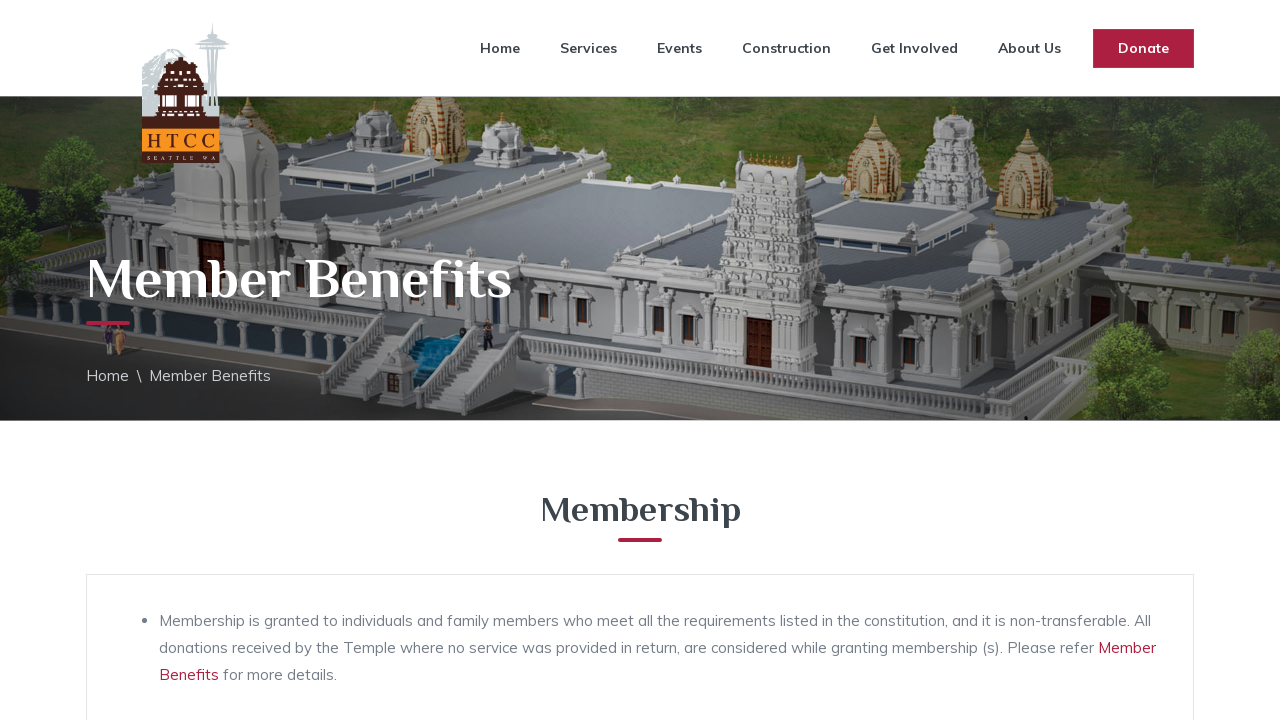

--- FILE ---
content_type: text/html
request_url: https://www.htccwa.org/membership-benefits.html
body_size: 25862
content:
<!DOCTYPE html>
<html lang="en">

<head>
    <meta content="Bothell Hindu Temple, Membership Benefits, Sanatana Dharma, Seattle Indian, Hindu Temple and Cultural Center,Indian Temple, Seattle Temple, Divinity for Hindus, Mandir, Hindu Temple, HTCC, Hindu, Cultural Center, Temple, Greater Seattle Area, Seattle Hindu, Events, Hindu Events, Desi, Hindu Festivals, Hindu Calender, Bothell, Washington, US, USA, "
        name="keywords" />
    <meta content="Hindu Temple & Cultural Center, Bothell,WA.A Non-Profit Organization Registered in the State of Washington" name="description" />
    <meta property="og:site_name" content="Hindu Temple and Cultural Center" />
    <meta property="og:title" content="Membership Benefits - Hindu Temple and Cultural Center, Bothell, WA." />
    <meta property="og:type" content="website" />
    <meta property="og:locale" content="en_US" />
    <meta property="og:image" content="./images/htcc/htcc-logo.png" />
    <link rel="canonical" href="https://htccwa.org/membership-benefits.html" />
    <meta http-equiv="Content-Type" content="text/html; charset=UTF-8" />
    <meta http-equiv="X-UA-Compatible" content="IE=edge" />
    <meta name="viewport" content="width=device-width, initial-scale=1, shrink-to-fit=no" />
    <title>Membership Benefits - Hindu Temple & Cultural Center, Bothell, WA</title>
    <!-- Bootstrap -->
    <link href="./bootstrap/css/bootstrap.css" rel="stylesheet" type="text/css" />
    <!-- Animate.css -->
    <link href="./animate.css/animate.css" rel="stylesheet" type="text/css" />
    <!-- Font Awesome iconic font -->
    <link href="./fontawesome/css/all.css" rel="stylesheet" type="text/css" />
    <!-- Magnific Popup -->
    <link href="./magnific-popup/magnific-popup.css" rel="stylesheet" type="text/css" />
    <!-- Slick carousel -->
    <link href="./slick/slick.css" rel="stylesheet" type="text/css" />
    <!-- Fonts -->
    <link href='https://fonts.googleapis.com/css?family=Philosopher:400,400i,700,700i' rel='stylesheet' type='text/css'>
    <link href='https://fonts.googleapis.com/css?family=Muli:400,600i,700,900' rel='stylesheet' type='text/css'>
    <!-- Theme styles -->
    <link href="./css/theme.css" rel="stylesheet" type="text/css">
    <link href="./css/htcc_styles.css" rel="stylesheet" type="text/css">
    <link rel="apple-touch-icon" sizes="180x180" href="./images/htcc/apple-touch-icon.png">
    <link rel="icon" type="image/png" sizes="32x32" href="./images/htcc/favicon-32x32.png">
    <link rel="icon" type="image/png" sizes="16x16" href="./images/htcc/favicon-16x16.png">
    <link rel="manifest" href="./images/htcc/site.webmanifest">
    <link rel="stylesheet" href="https://maxcdn.bootstrapcdn.com/font-awesome/4.7.0/css/font-awesome.min.css">
    <style>
        .accordion .card-header:after {
            font-family: 'FontAwesome';
            content: "\f068";
            float: right;
        }
        
        .accordion .card-header.collapsed:after {
            /* symbol for "collapsed" panels */
            content: "\f067";
        }
    </style>
</head>

<body class="body">
    <div class="page-loader cube-loader">
        <div class="loader-wrap">
            <div class="loader-1 loader-element"></div>
            <div class="loader-2 loader-element"></div>
            <div class="loader-4 loader-element"></div>
            <div class="loader-3 loader-element"></div>
        </div>
    </div>
    <header class="header-horizontal header-view-pannel">
        <div class="container">
            <nav class="navbar">
                <a class="navbar-brand" href="index.html">
                    <span class="logo-element">
                        <img src="./images/htcc/htcc-logo.png" alt="Hindu Temple and Cultural Center">
                    </span>
                </a>
                <button class="navbar-toggler" type="button"><i class="fas fa-bars nav-show"></i><i
                        class="fas fa-times nav-hide"></i></button>
                <div class="navbar-collapse">
                        <ul class="navbar-nav">
                            <li class="nav-item">
                                <a class="nav-link" href="index.html">Home</a>
                            </li>
                            <!--<li class="nav-item">
                                <a class="nav-link" href="/agm2025/index.html">AGM 2025</a>
                            </li>-->
                            <li class="nav-item nav-item-arrow-down nav-hover-show-sub">
                                <a class="nav-link" href="services.html" data-role="nav-toggler">Services</a>
                                <div class="nav-arrow"><i class="fas fa-chevron-down"></i></div>
                                <ul class="collapse nav">
                                    <li class="nav-item">
                                        <a class="nav-link" href="puja-schedule.html">Puja Schedules</a>
                                    </li>
                                    <li class="nav-item">
                                        <a class="nav-link" href="puja-services.html">Puja Services</a>
                                    </li>                                    
                                    <!--  <li class="nav-item nav-item-arrow-down nav-hover-show-sub">
                                        <a class="nav-link" href="puja-services.html" data-role="nav-toggler">Puja Services</a>
                                      <div class="nav-arrow"><i class="fas fa-chevron-down"></i></div>
                                        <ul class="collapse nav">
                                            <li class="nav-item">
                                                <a class="nav-link" href="coming-soon.html">Wedding</a>
                                            </li>
                                            <li class="nav-item">
                                                <a class="nav-link" href="coming-soon.html">Vahana Puja</a>
                                            </li>
                                            <li class="nav-item">
                                                <a class="nav-link" href="coming-soon.html">Archana</a>
                                            </li>
                                            <li class="nav-item">
                                                <a class="nav-link" href="coming-soon.html">Others</a>
                                            </li>
                                        </ul>
                                    </li> -->
                                    <li class="nav-item">
                                        <a class="nav-link" href="request-a-priest.html">Request a Priest</a>
                                    </li>
                                    <li class="nav-item">
                                        <a class="nav-link" href="garland-services.html">Garland Services</a>
                                    </li>
                                    <li class="nav-item nav-item-arrow-down nav-hover-show-sub">
                                        <a class="nav-link" href="#" data-role="nav-toggler">Classes</a>
                                        <div class="nav-arrow"><i class="fas fa-chevron-down"></i></div>
                                        <ul class="collapse nav">
                                            <li class="nav-item">
                                                <a class="nav-link" href="shloka-classes.html">Sloka</a>
                                            </li>
											<li class="nav-item">
                                                <a class="nav-link" href="vishnu-sahasranama-classes.html">Vishnu Sahasranama</a>
                                            </li>
                                            <li class="nav-item">
                                                <a class="nav-link" href="coming-soon.html">Bhagavadgita</a>
                                            </li>
                                            <li class="nav-item">
                                                <a class="nav-link" href="coming-soon.html">Yoga</a>
                                            </li>
                                            <li class="nav-item">
                                                <a class="nav-link" href="coming-soon.html">Others</a>
                                            </li>
                                        </ul>
                                    </li>
                                </ul>
                            </li>
                            <li class="nav-item nav-item-arrow-down nav-hover-show-sub">
                                <a class="nav-link" href="#" data-role="nav-toggler">Events</a>
                                <div class="nav-arrow"><i class="fas fa-chevron-down"></i></div>
                                <ul class="collapse nav">
                                    <li class="nav-item">
                                        <a class="nav-link" href="temple-events.html">Temple Events</a>
                                    </li>
                                    <li class="nav-item">
                                        <a class="nav-link" href="https://sites.google.com/a/htccwa.org/htcc-seniors/" target="_blank">Senior Activities</a>
                                    </li>
                                    <li class="nav-item">
                                        <a class="nav-link" href="community-events.html">Community Events</a>
                                    </li>
									<li class="nav-item">
                                        <a class="nav-link" href="vendor-stalls.html">Vendor Stalls</a>
                                    </li>
									<li class="nav-item">
                                        <a class="nav-link" href="cultural-registration.html">Cultural Events</a>
                                    </li>									
                                </ul>
                            </li>
                            <li class="nav-item nav-item-arrow-down nav-hover-show-sub">
                                <a class="nav-link" href="#" data-role="nav-toggler">Construction</a>
                                <div class="nav-arrow"><i class="fas fa-chevron-down"></i></div>
                                <ul class="collapse nav">
                                    <li class="nav-item">
                                        <a class="nav-link" href="pillars-of-the-community.html">Pillars of the community</a>
                                    </li>
                                    
                                    <li class="nav-item">
                                        <a class="nav-link" href="om-muruga-fund-raising.html">Murugan Fundraising</a>
                                    </li>
                                    <li class="nav-item">
                                        <a class="nav-link" href="coming-soon.html">Construction Updates</a>
                                    </li>
                                </ul>
                            </li>
                            <!-- 
                            <li class="nav-item">
                                <a class="nav-link" href="/agm2022/index.html">AGM 2022</a>
                            </li>
                            -->
                            <li class="nav-item nav-item-arrow-down nav-hover-show-sub">
                                <a class="nav-link" href="#" data-role="nav-toggler">Get Involved</a>
                                <div class="nav-arrow"><i class="fas fa-chevron-down"></i></div>
                                <ul class="collapse nav">
                                    <li class="nav-item">
                                        <a class="nav-link" href="https://sites.google.com/a/htccwa.org/htcc-seniors/" target="_blank">Senior Volunteers</a>
                                    </li>
                                    <li class="nav-item">
                                        <a class="nav-link" href="youth-activities.html">Youth Volunteers</a>
                                    </li>
                                    <li class="nav-item">
                                        <a class="nav-link" href="annadanam.html">Annadanam Sponsorship</a>
                                    </li>
                                    <li class="nav-item">
                                        <a class="nav-link" href="puja-sponsorship.html">Puja Sponsorship</a>
                                    </li>
                                    <li class="nav-item">
                                        <a class="nav-link" href="volunteer-signup.html">Volunteer Signup</a>
                                    </li>
                                    <li class="nav-item">
                                        <a class="nav-link" href="garland-sponsorship.html">Garland Sponsorship</a>
                                    </li>
                                    <li class="nav-item">
                                        <a class="nav-link" href="coming-soon.html">Company Match</a>
                                    </li>
                                </ul>
                            </li>
                            <li class="nav-item nav-item-arrow-down nav-hover-show-sub">
                                <a class="nav-link" href="#" data-role="nav-toggler">About Us</a>
                                <div class="nav-arrow"><i class="fas fa-chevron-down"></i></div>
                                <ul class="collapse nav">
                                    <li class="nav-item">
                                        <a class="nav-link" href="history.html">History</a>
                                    </li>
                                    <li class="nav-item">
                                        <a class="nav-link" href="board.html">Board</a>
                                    </li>
                                    <li class="nav-item">
                                        <a class="nav-link" href="executive-committee.html">EC</a>
                                    </li>
                                    <li class="nav-item">
                                        <a class="nav-link" href="gallery.html">Gallery</a>
                                    </li>
                                    <li class="nav-item">
                                        <a class="nav-link" href="calendar.html">Calendar</a>
                                    </li>
                                    <li class="nav-item">
                                        <a class="nav-link" href="coming-soon.html">Phase II</a>
                                    </li>
                                    <li class="nav-item">
                                        <a class="nav-link" href="priests.html">Meet Our Priests</a>
                                    </li>
                                    <li class="nav-item">
                                        <a class="nav-link" href="membership-benefits.html">Member Benefits</a>
                                    </li>
                                    <li class="nav-item">
                                        <a class="nav-link" href="https://visitor.r20.constantcontact.com/manage/optin?v=001z7sliqmIZeD28ox1OaRogGwVNwTWHEaCcvLL0IcoRpovYEtBgolLOCGnQ3oRBs94_cUN-ZSSd922n3T-rjGxSeylv3OsnybPyDveCdG9WRQ" target="_blank">News Letter</a>
                                    </li>
                                    <li class="nav-item">
                                        <a class="nav-link" href="careers.html">Careers</a>
                                    </li>
                                    <li class="nav-item">
                                        <a class="nav-link" href="covid-19.html">Covid-19</a>
                                    </li>
                                    <li class="nav-item">
                                        <a class="nav-link" href="feedback.html">Feedback</a>
                                    </li>
                                    <li class="nav-item">
                                        <a class="nav-link" href="contact-us.html">Contact Us</a>
                                    </li>
                                </ul>
                            </li>
                        </ul>
                        <div class="navbar-extra">
                            <a class="btn-theme btn" href="donations.html">Donate</a>
                        </div>
                    </div>
                </div>
            </nav>
        </div>
    </header>
    <section class="top-block-page section-parallax">
        <div class="section-background" data-image-src="./images/htcc/temple-bg-2.JPG" data-parallax="scroll"></div>
        <div class="bg-gradient-black-mid section-background opacity-80"></div>
        <div class="container">
            <h1 class="section-title">Member Benefits</h1>
            <div class="section-separator"></div>
        </div>
        <div class="section-footer">
            <div class="container">
                <div class="page-breadcrumbs">
                    <a class="content-link-default" href="index.html">Home</a>
                    <span class="mx-2">\</span>
                    <span>Member Benefits</span>
                </div>
            </div>
        </div>
    </section>
    <section class="section" style="margin-top: 4rem;">
        <div class="section-head" style="margin-bottom: 2rem;">
            <h2 class="section-title">Membership</h2>
            <div class="section-separator"></div>
        </div>
        <div class="container">
            <div class="section-block" style="margin-top: 0rem;">
                <div class="tab-content tab-content-bordered">
                    <div class="mt-0 entity-body">
                        <ul>
                            <li>
                                Membership is granted to individuals and family members who meet all the requirements listed in the constitution, and it is non-transferable. All donations received by the Temple where no service was provided in return, are considered while granting membership
                                (s). Please refer <a href="./documents/HTCC_Temple_Operations2019.pdf" target=" _blank">Member Benefits</a> for more details.
                            </li>

                        </ul>
                    </div>
                </div>
            </div>
        </div>

    </section>>
    <div class="scroll-top"><i class="fas fa-long-arrow-alt-up"></i></div>
    <footer class="footer-view-links section-dark">
        <div class="footer-body">
            <div class="container">
                <nav class="footer-navbar">
                    <div class="grid row">
                        <div class="col-md-9 col-xl-8">
                            <div class="grid row">
                                <div class="col-md-3">
                                    <h5 class="navbar-title">Pages</h5>
                                    <ul class="navbar-nav">
                                        <li class="nav-item">
                                            <a class="nav-link" href="index.html">Home</a>
                                        </li>
                                        <li class="nav-item">
                                            <a class="nav-link" href="puja-services.html">Services</a>
                                        </li>
                                        <li class="nav-item">
                                            <a class="nav-link" href="temple-events.html">Events</a>
                                        </li>
                                        <li class="nav-item">
                                            <a class="nav-link" href="careers.html">Careers</a>
                                        </li>
                                    </ul>
                                </div>
                                <div class="col-md-3">
                                    <h5 class="navbar-title">Services</h5>
                                    <ul class="navbar-nav">
                                        <li class="nav-item">
                                            <a class="nav-link" href="puja-schedule.html">Puja Schedules</a>
                                        </li>
                                        <li class="nav-item">
                                            <a class="nav-link" href="puja-services.html">Puja Services</a>
                                        </li>
                                        <li class="nav-item">
                                            <a class="nav-link" href="request-a-priest.html">Request a Priest</a>
                                        </li>
                                        <li class="nav-item">
                                            <a class="nav-link" href="garland-services.html">Garland Services</a>
                                        </li>
                                    </ul>
                                </div>
                                <div class="col-md-3">
                                    <h5 class="navbar-title">Events</h5>
                                    <ul class="navbar-nav">
                                        <li class="nav-item">
                                            <a class="nav-link" href="temple-events.html">Temple Events</a>
                                        </li>
                                        <li class="nav-item">
                                            <a class="nav-link" href="https://sites.google.com/a/htccwa.org/htcc-seniors/">Senior
                                                Activities</a>
                                        </li>
                                        <li class="nav-item">
                                            <a class="nav-link" href="calendar.html">Calendar</a>
                                        </li>
                                    </ul>
                                </div>

                                <div class="col-md-3">
                                    <h5 class="navbar-title">About Us</h5>
                                    <ul class="navbar-nav">
                                        <li class="nav-item">
                                            <a class="nav-link" href="contact-us.html">Contact Us</a>
                                        </li>
                                        <li class="nav-item">
                                            <a class="nav-link" href="history.html">History</a>
                                        </li>
                                        <li class="nav-item">
                                            <a class="nav-link" href="priests.html">Meet Our Priests</a>
                                        </li>
                                    </ul>
                                </div>
                                <div class="col-md-3">
                                    <h5 class="navbar-title">Social</h5>
                                    <ul class="navbar-nav">
                                        <li class="nav-item">
                                            <a class="nav-link" href="https://www.facebook.com/htccwa" target="_blank">
                                                <span class="text-theme mr-2"><i class="fab fa-facebook-f fa-fw"
                                                        aria-hidden="true"></i></span>Facebook</a>
                                        </li>
                                        <li class="nav-item">
                                            <a class="nav-link" href="tel:425-483-7115">
                                                <span class="text-theme mr-2"><i class="fa fa-phone"
                                                        aria-hidden="true"></i></span>425-483-7115</a>
                                        </li>
                                        <li class="nav-item">
                                            <a class="nav-link" href="mailto:officemanagers@htccwa.org">
                                                <span class="text-theme mr-2"><i class="far fa-envelope"
                                                        aria-hidden="true"></i></span>Email Us</a>
                                        </li>
                                    </ul>
                                </div>
                            </div>
                        </div>
                    </div>
                </nav>
            </div>
        </div>
        <div class="footer-copy section-darken">
            <div class="container">Copyright &copy; 2021
                <strong>HTCC</strong>. All rights reserved.</div>
        </div>
    </footer>
    <!-- jQuery library -->
    <script src="./js/jquery-3.3.1.js"></script>
    <!-- Bootstrap -->
    <script src="./bootstrap/js/bootstrap.js"></script>
    <!-- Moment.js -->
    <script src="./moment/moment.js"></script>
    <!-- Paralax.js -->
    <script src="./parallax.js/parallax.js"></script>
    <!-- Shuffle -->
    <script src="./shuffle/shuffle.min.js"></script>
    <!-- Waypoints -->
    <script src="./waypoints/jquery.waypoints.min.js"></script>
    <!-- Slick carousel -->
    <script src="./slick/slick.min.js"></script>
    <!-- Magnific Popup -->
    <script src="./magnific-popup/jquery.magnific-popup.min.js"></script>
    <!-- The Final Countdown -->
    <script src="./the-final-countdown/jquery.countdown.js"></script>
    <!-- Inits product scripts -->
    <script src="./js/script.js"></script>

</body>

</html>



--- FILE ---
content_type: text/css
request_url: https://www.htccwa.org/css/theme.css
body_size: 98802
content:
/*! Righterra - Cinema Bootstrap HTML5 Template v.0.1.0 - 2019-07-08 */
/*------------------------------------------------------------------
[Table of contents]
1. Body
2. Layout
3. Typography
4. Utilities
5. Components
6. Form
7. Header
8. Footer
9. Slick slider
10. Top block
11. Sidebar
12. Google Map
13. Breadcrumbs
14. Paginator
15. Entity
16. Countdown
17. Banner
18. Event
19. Testimonials
20. Contact
21. Comments
22. Cart

[Typography]
Font families: Muli, Philosopher
    Muli - for generic textes
    Philosopher - used for headings, main elements
Text default color: #747D88
Theme colors: #AD1F41
    #AD1F41 - main theme color, used for buttons and main elements

------------------------------------------------------------------*/
/*------------------------------------------------------------------
    [1. Body]
*/
body {
  font-family: 'Muli';
  color: #747d88;
  font-size: 0.9375rem;
  line-height: 1.8;
}
/*------------------------------------------------------------------
    [2. Layout]
*/
/* Container */
.container,
.container-fluid {
  padding-left: 1rem;
  padding-right: 1rem;
}
.container-full {
  max-width: 1920px;
  margin-left: auto;
  margin-right: auto;
}
/* Row */
.row {
  margin-left: -1rem;
  margin-right: -1rem;
}
.col,
.col-auto,
.col-1,
.col-2,
.col-3,
.col-4,
.col-5,
.col-6,
.col-7,
.col-8,
.col-9,
.col-10,
.col-11,
.col-12,
.col-sm,
.col-sm-auto,
.col-sm-1,
.col-sm-2,
.col-sm-3,
.col-sm-4,
.col-sm-5,
.col-sm-6,
.col-sm-7,
.col-sm-8,
.col-sm-9,
.col-sm-10,
.col-sm-11,
.col-sm-12,
.col-md,
.col-md-auto,
.col-md-1,
.col-md-2,
.col-md-3,
.col-md-4,
.col-md-5,
.col-md-6,
.col-md-7,
.col-md-8,
.col-md-9,
.col-md-10,
.col-md-11,
.col-md-12,
.col-lg,
.col-lg-auto,
.col-lg-1,
.col-lg-2,
.col-lg-3,
.col-lg-4,
.col-lg-5,
.col-lg-6,
.col-lg-7,
.col-lg-8,
.col-lg-9,
.col-lg-10,
.col-lg-11,
.col-lg-12,
.col-xl,
.col-xl-auto,
.col-xl-1,
.col-xl-2,
.col-xl-3,
.col-xl-4,
.col-xl-5,
.col-xl-6,
.col-xl-7,
.col-xl-8,
.col-xl-9,
.col-xl-10,
.col-xl-11,
.col-xl-12 {
  padding-left: 1rem;
  padding-right: 1rem;
}
.no-gutters {
  margin-left: 0;
  margin-right: 0;
}
.no-gutters > .col,
.no-gutters > [class*="col-"] {
  padding-right: 0;
  padding-left: 0;
}
.form-grid {
  margin-top: -0.75rem;
  margin-bottom: -0.75rem;
}
.form-grid > .col,
.form-grid > [class*="col-"] {
  margin-top: 0.75rem;
  margin-bottom: 0.75rem;
}
.grid {
  margin-top: -1rem;
  margin-bottom: -1rem;
}
.grid > .col,
.grid > [class*="col-"] {
  margin-top: 1rem;
  margin-bottom: 1rem;
}
.grid-md {
  margin-top: -0.75rem;
  margin-bottom: -0.75rem;
  margin-left: -0.75rem;
  margin-right: -0.75rem;
}
.grid-md > .col,
.grid-md > [class*="col-"] {
  margin-top: 0.75rem;
  margin-bottom: 0.75rem;
  padding-right: 0.75rem;
  padding-left: 0.75rem;
}
.rows-lg {
  margin-top: -1.5rem;
  margin-bottom: -1.5rem;
}
.rows-lg > .col,
.rows-lg > [class*="col-"] {
  margin-top: 1.5rem;
  margin-bottom: 1.5rem;
}
/*------------------------------------------------------------------
    [3. Typography]
*/
/* Reset */
h1,
h2,
h3,
h4,
h5,
h6,
.h1,
.h2,
.h3,
.h4,
.h5,
.h6,
.display-1,
.display-2,
.display-3,
.display-4,
p,
ul {
  margin-bottom: 0;
}
.display-1,
.display-2,
.display-3,
.display-4 {
  font-family: 'Philosopher';
}
b,
strong,
.strong {
  font-weight: 700;
}
/* Headings */
h1,
h2,
h3,
h4,
h5,
h6,
.h1,
.h2,
.h3,
.h4,
.h5,
.h6,
.display-1,
.display-2,
.display-3,
.display-4 {
  font-weight: 700;
  line-height: 1.375;
}
h1,
.h1 {
  font-size: 3.5rem;
}
h2,
.h2 {
  font-size: 2.25rem;
}
h3,
.h3 {
  font-size: 1.625rem;
}
h4,
.h4 {
  font-size: 1.375rem;
}
h5,
.h5 {
  font-size: 1.125rem;
}
h6,
.h6 {
  font-size: 0.9375rem;
}
/* Text */
.lead {
  font-size: 1rem;
}
.text-short-2 {
  display: block;
  max-height: 3.375rem;
  overflow: hidden;
  text-overflow: ellipsis;
  display: -webkit-box;
  -webkit-line-clamp: 2;
  -webkit-box-orient: vertical;
}
.text-short {
  display: block;
  max-height: 5.0625rem;
  overflow: hidden;
  text-overflow: ellipsis;
  display: -webkit-box;
  -webkit-line-clamp: 3;
  -webkit-box-orient: vertical;
}
.text-longer {
  display: block;
  max-height: 8.4375rem;
  overflow: hidden;
  text-overflow: ellipsis;
  display: -webkit-box;
  -webkit-line-clamp: 5;
  -webkit-box-orient: vertical;
}
/* Link styles */
a {
  color: #ad1f41;
  -webkit-transition: all 0.1s linear 0s;
  -moz-transition: all 0.1s linear 0s;
  -o-transition: all 0.1s linear 0s;
  -ms-transition: all 0.1s linear 0s;
  transition: all 0.1s linear 0s;
  outline: 0 none;
}
a:hover {
  text-decoration: none;
  opacity: 0.7;
  -ms-filter: "progid:DXImageTransform.Microsoft.Alpha(Opacity=70)";
  filter: alpha(opacity=70);
  color: #ad1f41;
}
a.disabled {
  opacity: 0.5 !important;
  -ms-filter: "progid:DXImageTransform.Microsoft.Alpha(Opacity=50)" !important;
  filter: alpha(opacity=50) !important;
}
.content-link {
  color: inherit;
}
.content-link:hover {
  text-decoration: none;
  color: #ad1f41;
  opacity: 1;
  -ms-filter: none;
  filter: none;
}
.content-link.disabled {
  color: inherit;
}
.content-link-default,
.content-link-default:hover {
  color: inherit;
}
.content-link-default.disabled {
  color: inherit;
}
.transparent-link {
  opacity: 0.7;
  -ms-filter: "progid:DXImageTransform.Microsoft.Alpha(Opacity=70)";
  filter: alpha(opacity=70);
  color: #ad1f41;
}
.transparent-link:hover {
  opacity: 1;
  -ms-filter: none;
  filter: none;
}
.underline-link {
  color: inherit;
  text-decoration: underline;
}
.underline-link:hover {
  text-decoration: none;
  opacity: 1;
  -ms-filter: none;
  filter: none;
}
.grayscale-link {
  -webkit-filter: grayscale(100%);
  filter: grayscale(100%);
}
.grayscale-link:hover {
  -webkit-filter: grayscale(0%);
  filter: grayscale(0%);
  opacity: 1;
  -ms-filter: none;
  filter: none;
}
/* Blockquote */
.blockquote-wide {
  display: block;
  width: 100%;
  background-color: #e5e5e5;
  padding: 4rem 3rem 3rem;
  font-family: 'Philosopher';
  font-size: 1.625rem;
  text-align: center;
  color: #3c444c;
  font-weight: 700;
  font-style: italic;
  margin: 1.5rem 0;
}
.blockquote-wide footer {
  font-size: 1.125rem;
  font-family: 'Muli';
}
.blockquote-wide cite {
  font-style: normal;
  color: #ad1f41;
}
/* List */
.list-wide li + li:not(.list-inline-item) {
  margin-top: 0.5rem;
}
.list-wide .list-inline-item:not(:last-child) {
  margin-right: 1rem;
}
.list-wider li + li:not(.list-inline-item) {
  margin-top: 1rem;
}
.list-wider .list-inline-item:not(:last-child) {
  margin-right: 2rem;
}
.list-categories {
  margin: 0;
  padding: 0;
  list-style: none;
  font-weight: 700;
  font-family: 'Philosopher';
  line-height: 1.375;
  font-size: 1rem;
}
.list-categories li {
  margin-top: 0.5rem;
}
.list-titled {
  padding: 0;
  margin: 0;
  list-style: none;
}
.list-titled li {
  display: -webkit-box;
  display: -moz-box;
  display: -webkit-flex;
  display: -ms-flexbox;
  display: box;
  display: flex;
  -webkit-box-lines: multiple;
  -moz-box-lines: multiple;
  -o-box-lines: multiple;
  -webkit-flex-wrap: wrap;
  -ms-flex-wrap: wrap;
  flex-wrap: wrap;
  padding-top: 0.5rem;
  padding-bottom: 0.5rem;
}
.list-titled .list-item-title {
  color: #3c444c;
  margin-right: 0.5rem;
  -webkit-box-flex: 1;
  -moz-box-flex: 1;
  -o-box-flex: 1;
  box-flex: 1;
  -webkit-flex: 0 0 auto;
  -ms-flex: 0 0 auto;
  flex: 0 0 auto;
  width: 12.5rem;
  font-weight: 700;
}
.list-titled .list-item-value {
  margin-top: 0.5rem;
  width: 100%;
}
@media (min-width: 768px) {
  .list-titled .list-item-value {
    margin-top: 0;
    -webkit-box-flex: 1;
    -moz-box-flex: 1;
    -o-box-flex: 1;
    box-flex: 1;
    -webkit-flex: 1 1;
    -ms-flex: 1 1;
    flex: 1 1;
  }
}
.list-striped li {
  padding: 0.75rem;
}
.list-striped li:nth-of-type(even) {
  background-color: rgba(0,0,0,0.05);
}
.list-hover li:hover {
  background-color: rgba(0,0,0,0.075);
}
/*------------------------------------------------------------------
    [4. Utilities]
*/
/* Fonts */
.font-main {
  font-family: 'Philosopher' !important;
}
.font-generic {
  font-family: 'Muli' !important;
}
/* Image */
.image-cover {
  display: block;
  width: 100%;
  height: 100%;
  background-repeat: no-repeat;
  -webkit-background-size: cover;
  -moz-background-size: cover;
  background-size: cover;
}
.image-horizontal {
  display: block;
  width: 100%;
  height: 100%;
  background-position: center center;
  background-repeat: repeat-x;
  -webkit-background-size: auto 100%;
  -moz-background-size: auto 100%;
  background-size: auto 100%;
}
.image-background-top {
  background-position: top center;
}
.image-background-bottom {
  background-position: bottom center;
}
.embed-responsive-poster:before {
  padding-top: 150%;
}
/* Background colors and gradients */
.bg-gradient-black-mid {
  background-image: -webkit-linear-gradient(right, rgba(0,0,0,0.7) 0%, rgba(0,0,0,0.2) 50%, rgba(0,0,0,0.7) 100%) !important;
  background-image: -moz-linear-gradient(right, rgba(0,0,0,0.7) 0%, rgba(0,0,0,0.2) 50%, rgba(0,0,0,0.7) 100%) !important;
  background-image: -o-linear-gradient(right, rgba(0,0,0,0.7) 0%, rgba(0,0,0,0.2) 50%, rgba(0,0,0,0.7) 100%) !important;
  background-image: -ms-linear-gradient(right, rgba(0,0,0,0.7) 0%, rgba(0,0,0,0.2) 50%, rgba(0,0,0,0.7) 100%) !important;
  background-image: linear-gradient(to left, rgba(0,0,0,0.7) 0%, rgba(0,0,0,0.2) 50%, rgba(0,0,0,0.7) 100%) !important;
}
.bg-highlight-bottom {
  background-image: -webkit-linear-gradient(top, transparent 0%, transparent 80%, rgba(0,0,0,0.9) 100%) !important;
  background-image: -moz-linear-gradient(top, transparent 0%, transparent 80%, rgba(0,0,0,0.9) 100%) !important;
  background-image: -o-linear-gradient(top, transparent 0%, transparent 80%, rgba(0,0,0,0.9) 100%) !important;
  background-image: -ms-linear-gradient(top, transparent 0%, transparent 80%, rgba(0,0,0,0.9) 100%) !important;
  background-image: linear-gradient(to bottom, transparent 0%, transparent 80%, rgba(0,0,0,0.9) 100%) !important;
}
.bg-black {
  background-color: #000;
}
.bg-black-50 {
  background-color: rgba(0,0,0,0.5) !important;
}
.bg-white-20 {
  background-color: rgba(255,255,255,0.2) !important;
}
.bg-theme-50 {
  background-color: rgba(173,31,65,0.5) !important;
}
.bg-lighten {
  background-color: #efefef !important;
}
.bg-theme {
  background: #ad1f41;
}
.bg-theme-light {
  background: #ba2222;
}
.bg-theme-dark {
  background: #800b27;
}
/* Text colors */
.text-theme {
  color: #ad1f41 !important;
}
.text-muted {
  color: #cbcfd4 !important;
}
.text-shadow {
  text-shadow: 0 0.25rem 0.25rem rgba(0,0,0,0.25);
}
.text-title {
  color: #3c444c !important;
}
/* Opacity */
.opacity-20 {
  opacity: 0.2 !important;
  -ms-filter: "progid:DXImageTransform.Microsoft.Alpha(Opacity=20)" !important;
  filter: alpha(opacity=20) !important;
}
.opacity-40 {
  opacity: 0.4 !important;
  -ms-filter: "progid:DXImageTransform.Microsoft.Alpha(Opacity=40)" !important;
  filter: alpha(opacity=40) !important;
}
.opacity-50 {
  opacity: 0.5 !important;
  -ms-filter: "progid:DXImageTransform.Microsoft.Alpha(Opacity=50)" !important;
  filter: alpha(opacity=50) !important;
}
.opacity-70 {
  opacity: 0.7 !important;
  -ms-filter: "progid:DXImageTransform.Microsoft.Alpha(Opacity=70)" !important;
  filter: alpha(opacity=70) !important;
}
.opacity-80 {
  opacity: 0.8 !important;
  -ms-filter: "progid:DXImageTransform.Microsoft.Alpha(Opacity=80)" !important;
  filter: alpha(opacity=80) !important;
}
.opacity-90 {
  opacity: 0.9 !important;
  -ms-filter: "progid:DXImageTransform.Microsoft.Alpha(Opacity=90)" !important;
  filter: alpha(opacity=90) !important;
}
/* Hover effects */
.hover-shadow {
  -webkit-transition: all 0.2s linear 0s;
  -moz-transition: all 0.2s linear 0s;
  -o-transition: all 0.2s linear 0s;
  -ms-transition: all 0.2s linear 0s;
  transition: all 0.2s linear 0s;
  -webkit-box-shadow: 0 0 0 rgba(0,0,0,0.2);
  box-shadow: 0 0 0 rgba(0,0,0,0.2);
}
.hover-shadow:hover {
  -webkit-box-shadow: 0 0.25rem 1.25rem rgba(0,0,0,0.2);
  box-shadow: 0 0.25rem 1.25rem rgba(0,0,0,0.2);
}
/* Corner effects */
.corner-top-right,
.corner-bottom-right,
.corner-top-left,
.corner-bottom-left {
  position: relative;
  z-index: 1;
}
.corner-top-right:after,
.corner-bottom-right:after,
.corner-top-left:after,
.corner-bottom-left:after {
  content: "";
  z-index: -1;
  width: 3rem;
  height: 3rem;
  position: absolute;
}
.corner-top-left:after,
.corner-bottom-left:after {
  left: -0.25rem;
  border-left: 0.25rem solid #ad1f41;
}
.corner-top-right:after,
.corner-bottom-right:after {
  right: -0.25rem;
  border-right: 0.25rem solid #ad1f41;
}
.corner-top-right:after,
.corner-top-left:after {
  top: -0.25rem;
  border-top: 0.25rem solid #ad1f41;
}
.corner-bottom-right:after,
.corner-bottom-left:after {
  bottom: -0.25rem;
  border-bottom: 0.25rem solid #ad1f41;
}
/*------------------------------------------------------------------
    [5. Components]
*/
/* Custom icons */
.custom-icon-round {
  display: inline-block;
  vertical-align: middle;
  width: 1em;
  height: 1em;
  line-height: 1;
  border-radius: 50%;
  border: 2px solid #ad1f41;
  position: relative;
}
.custom-icon-round .custom-icon-content {
  position: absolute;
  left: 50%;
  top: 50%;
  -webkit-transform: translate(-50%, -50%);
  -moz-transform: translate(-50%, -50%);
  -o-transform: translate(-50%, -50%);
  -ms-transform: translate(-50%, -50%);
  transform: translate(-50%, -50%);
  font-size: 0.25em;
  color: inherit;
}
.custom-icon-round .fa-play {
  margin-left: 0.125em;
}
/* Preloader */
.cube-loader {
  position: fixed;
  left: 0;
  top: 0;
  width: 100%;
  height: 100%;
  z-index: 10000;
  background-color: #fff;
}
.cube-loader .loader-wrap {
  width: 5rem;
  height: 5rem;
  position: absolute;
  left: 50%;
  top: 50%;
  -webkit-transform: translate(-50%, -50%) rotateZ(45deg);
  -moz-transform: translate(-50%, -50%) rotateZ(45deg);
  -o-transform: translate(-50%, -50%) rotateZ(45deg);
  -ms-transform: translate(-50%, -50%) rotateZ(45deg);
  transform: translate(-50%, -50%) rotateZ(45deg);
}
.cube-loader .loader-element {
  position: relative;
  -webkit-transform: rotateZ(0deg) scale(1.1);
  -moz-transform: rotateZ(0deg) scale(1.1);
  -o-transform: rotateZ(0deg) scale(1.1);
  -ms-transform: rotateZ(0deg) scale(1.1);
  transform: rotateZ(0deg) scale(1.1);
  width: 50%;
  height: 50%;
  float: left;
}
.cube-loader .loader-element:before {
  content: "";
  position: absolute;
  left: 0;
  top: 0;
  width: 100%;
  height: 100%;
  background-color: #ad1f41;
  -webkit-animation: cube-loader 2.76s infinite linear both;
  -moz-animation: cube-loader 2.76s infinite linear both;
  -o-animation: cube-loader 2.76s infinite linear both;
  -ms-animation: cube-loader 2.76s infinite linear both;
  animation: cube-loader 2.76s infinite linear both;
  -webkit-transform-origin: 100% 100%;
  -moz-transform-origin: 100% 100%;
  -o-transform-origin: 100% 100%;
  -ms-transform-origin: 100% 100%;
  transform-origin: 100% 100%;
}
.cube-loader .loader-2 {
  -webkit-transform: scale(1.1) rotateZ(90deg);
  -moz-transform: scale(1.1) rotateZ(90deg);
  -o-transform: scale(1.1) rotateZ(90deg);
  -ms-transform: scale(1.1) rotateZ(90deg);
  transform: scale(1.1) rotateZ(90deg);
}
.cube-loader .loader-3 {
  -webkit-transform: scale(1.1) rotateZ(180deg);
  -moz-transform: scale(1.1) rotateZ(180deg);
  -o-transform: scale(1.1) rotateZ(180deg);
  -ms-transform: scale(1.1) rotateZ(180deg);
  transform: scale(1.1) rotateZ(180deg);
}
.cube-loader .loader-4 {
  -webkit-transform: scale(1.1) rotateZ(270deg);
  -moz-transform: scale(1.1) rotateZ(270deg);
  -o-transform: scale(1.1) rotateZ(270deg);
  -ms-transform: scale(1.1) rotateZ(270deg);
  transform: scale(1.1) rotateZ(270deg);
}
.cube-loader .loader-2:before {
  -webkit-animation-delay: 0.35s;
  -moz-animation-delay: 0.35s;
  -o-animation-delay: 0.35s;
  -ms-animation-delay: 0.35s;
  animation-delay: 0.35s;
}
.cube-loader .loader-3:before {
  -webkit-animation-delay: 0.69s;
  -moz-animation-delay: 0.69s;
  -o-animation-delay: 0.69s;
  -ms-animation-delay: 0.69s;
  animation-delay: 0.69s;
}
.cube-loader .loader-4:before {
  -webkit-animation-delay: 1.04s;
  -moz-animation-delay: 1.04s;
  -o-animation-delay: 1.04s;
  -ms-animation-delay: 1.04s;
  animation-delay: 1.04s;
}
@-moz-keyframes cube-loader {
  0%, 10% {
    -webkit-transform: perspective(10rem) rotateX(-180deg);
    -moz-transform: perspective(10rem) rotateX(-180deg);
    -o-transform: perspective(10rem) rotateX(-180deg);
    -ms-transform: perspective(10rem) rotateX(-180deg);
    transform: perspective(10rem) rotateX(-180deg);
    opacity: 0;
    -ms-filter: "progid:DXImageTransform.Microsoft.Alpha(Opacity=0)";
    filter: alpha(opacity=0);
  }
  25%, 75% {
    -webkit-transform: perspective(10rem) rotateX(0deg);
    -moz-transform: perspective(10rem) rotateX(0deg);
    -o-transform: perspective(10rem) rotateX(0deg);
    -ms-transform: perspective(10rem) rotateX(0deg);
    transform: perspective(10rem) rotateX(0deg);
    opacity: 1;
    -ms-filter: none;
    filter: none;
  }
  90%, 100% {
    -webkit-transform: perspective(10rem) rotateY(180deg);
    -moz-transform: perspective(10rem) rotateY(180deg);
    -o-transform: perspective(10rem) rotateY(180deg);
    -ms-transform: perspective(10rem) rotateY(180deg);
    transform: perspective(10rem) rotateY(180deg);
    opacity: 0;
    -ms-filter: "progid:DXImageTransform.Microsoft.Alpha(Opacity=0)";
    filter: alpha(opacity=0);
  }
}
@-webkit-keyframes cube-loader {
  0%, 10% {
    -webkit-transform: perspective(10rem) rotateX(-180deg);
    -moz-transform: perspective(10rem) rotateX(-180deg);
    -o-transform: perspective(10rem) rotateX(-180deg);
    -ms-transform: perspective(10rem) rotateX(-180deg);
    transform: perspective(10rem) rotateX(-180deg);
    opacity: 0;
    -ms-filter: "progid:DXImageTransform.Microsoft.Alpha(Opacity=0)";
    filter: alpha(opacity=0);
  }
  25%, 75% {
    -webkit-transform: perspective(10rem) rotateX(0deg);
    -moz-transform: perspective(10rem) rotateX(0deg);
    -o-transform: perspective(10rem) rotateX(0deg);
    -ms-transform: perspective(10rem) rotateX(0deg);
    transform: perspective(10rem) rotateX(0deg);
    opacity: 1;
    -ms-filter: none;
    filter: none;
  }
  90%, 100% {
    -webkit-transform: perspective(10rem) rotateY(180deg);
    -moz-transform: perspective(10rem) rotateY(180deg);
    -o-transform: perspective(10rem) rotateY(180deg);
    -ms-transform: perspective(10rem) rotateY(180deg);
    transform: perspective(10rem) rotateY(180deg);
    opacity: 0;
    -ms-filter: "progid:DXImageTransform.Microsoft.Alpha(Opacity=0)";
    filter: alpha(opacity=0);
  }
}
@-o-keyframes cube-loader {
  0%, 10% {
    -webkit-transform: perspective(10rem) rotateX(-180deg);
    -moz-transform: perspective(10rem) rotateX(-180deg);
    -o-transform: perspective(10rem) rotateX(-180deg);
    -ms-transform: perspective(10rem) rotateX(-180deg);
    transform: perspective(10rem) rotateX(-180deg);
    opacity: 0;
    -ms-filter: "progid:DXImageTransform.Microsoft.Alpha(Opacity=0)";
    filter: alpha(opacity=0);
  }
  25%, 75% {
    -webkit-transform: perspective(10rem) rotateX(0deg);
    -moz-transform: perspective(10rem) rotateX(0deg);
    -o-transform: perspective(10rem) rotateX(0deg);
    -ms-transform: perspective(10rem) rotateX(0deg);
    transform: perspective(10rem) rotateX(0deg);
    opacity: 1;
    -ms-filter: none;
    filter: none;
  }
  90%, 100% {
    -webkit-transform: perspective(10rem) rotateY(180deg);
    -moz-transform: perspective(10rem) rotateY(180deg);
    -o-transform: perspective(10rem) rotateY(180deg);
    -ms-transform: perspective(10rem) rotateY(180deg);
    transform: perspective(10rem) rotateY(180deg);
    opacity: 0;
    -ms-filter: "progid:DXImageTransform.Microsoft.Alpha(Opacity=0)";
    filter: alpha(opacity=0);
  }
}
@keyframes cube-loader {
  0%, 10% {
    -webkit-transform: perspective(10rem) rotateX(-180deg);
    -moz-transform: perspective(10rem) rotateX(-180deg);
    -o-transform: perspective(10rem) rotateX(-180deg);
    -ms-transform: perspective(10rem) rotateX(-180deg);
    transform: perspective(10rem) rotateX(-180deg);
    opacity: 0;
    -ms-filter: "progid:DXImageTransform.Microsoft.Alpha(Opacity=0)";
    filter: alpha(opacity=0);
  }
  25%, 75% {
    -webkit-transform: perspective(10rem) rotateX(0deg);
    -moz-transform: perspective(10rem) rotateX(0deg);
    -o-transform: perspective(10rem) rotateX(0deg);
    -ms-transform: perspective(10rem) rotateX(0deg);
    transform: perspective(10rem) rotateX(0deg);
    opacity: 1;
    -ms-filter: none;
    filter: none;
  }
  90%, 100% {
    -webkit-transform: perspective(10rem) rotateY(180deg);
    -moz-transform: perspective(10rem) rotateY(180deg);
    -o-transform: perspective(10rem) rotateY(180deg);
    -ms-transform: perspective(10rem) rotateY(180deg);
    transform: perspective(10rem) rotateY(180deg);
    opacity: 0;
    -ms-filter: "progid:DXImageTransform.Microsoft.Alpha(Opacity=0)";
    filter: alpha(opacity=0);
  }
}
/* Brand */
.navbar-brand {
  opacity: 1 !important;
  -ms-filter: none !important;
  filter: none !important;
  line-height: 1;
  padding: 0;
  margin: 0;
  display: -webkit-box;
  display: -moz-box;
  display: -webkit-flex;
  display: -ms-flexbox;
  display: box;
  display: flex;
  -webkit-box-align: center;
  -moz-box-align: center;
  -o-box-align: center;
  -ms-flex-align: center;
  -webkit-align-items: center;
  align-items: center;
}
.navbar-brand img {
  -webkit-box-flex: 1;
  -moz-box-flex: 1;
  -o-box-flex: 1;
  -ms-box-flex: 1;
  box-flex: 1;
  -webkit-flex-grow: 1;
  flex-grow: 1;
  max-height: 100%;
  display: inline-block;
  vertical-align: bottom;
}
/* Record */
.record-line {
  display: -webkit-box;
  display: -moz-box;
  display: -webkit-flex;
  display: -ms-flexbox;
  display: box;
  display: flex;
  -webkit-box-lines: single;
  -moz-box-lines: single;
  -o-box-lines: single;
  -webkit-flex-wrap: nowrap;
  -ms-flex-wrap: nowrap;
  flex-wrap: nowrap;
  width: 100%;
}
.record-line .record-title {
  margin-right: auto;
}
/* Logo */
.logo-element {
  width: 4.2em;
  position: relative;
  font-family: 'Philosopher';
  font-weight: 500;
  display: inline-block;
  line-height: 1;
  height: 1em;
  font-size: 1em;
  color: inherit;
  text-align: center;
  z-index: 1;
}
.logo-icon {
  position: absolute;
  left: 50%;
  bottom: 0;
  -webkit-transform: translateX(-50%);
  -moz-transform: translateX(-50%);
  -o-transform: translateX(-50%);
  -ms-transform: translateX(-50%);
  transform: translateX(-50%);
  line-height: 1;
  z-index: 1;
}
.logo-text,
.logo-icon {
  width: 1.05em;
  margin: 0 auto;
}
.logo-text {
  display: inline-block;
  vertical-align: bottom;
  position: relative;
  font-weight: 700;
  line-height: 0.75;
}
.logo-text i {
  font-style: normal;
  color: #ad1f41;
  z-index: -1;
}
.logo-text span {
  font-size: 0.625em;
  position: absolute;
  bottom: 0;
  z-index: 1;
}
.logo-text span:first-child {
  right: 100%;
}
.logo-text span:last-child {
  left: 100%;
}
/* Section */
.section,
.section-inner {
  margin-top: 8rem;
  margin-bottom: 8rem;
}
.section-solid,
.section-solid-top,
.section-parallax {
  position: relative;
  z-index: 1;
}
.section-solid {
  padding-top: 8rem;
  padding-bottom: 8rem;
}
.section-solid-top {
  padding-top: 8rem;
}
.section-head,
.section-footer {
  max-width: 720px;
  margin-left: auto;
  margin-right: auto;
  text-align: center;
  padding-left: 1rem;
  padding-right: 1rem;
}
.section-head {
  margin-bottom: 4rem;
}
.section-head .section-separator {
  margin-left: auto;
  margin-right: auto;
}
.section-head-form {
  zoom: 1;
  margin-bottom: 4rem;
}
.section-head-form:before,
.section-head-form:after {
  content: "";
  display: table;
  clear: both;
}
.section-footer {
  margin-top: 4rem;
}
.section-footer .btn {
  min-width: 9rem;
}
.section-title {
  font-family: 'Philosopher';
  line-height: 1.375;
  font-weight: 700;
  color: #3c444c;
}
.section-title + .section-text {
  margin-top: 1rem;
}
.section-separator {
  width: 2.75rem;
  height: 4px;
  background-color: #ad1f41;
  border-radius: 4px;
  margin-top: 0.25rem;
}
.section-separator + .section-text {
  margin-top: 1.5rem;
}
.section-background {
  position: absolute;
  left: 0;
  top: 0;
  width: 100%;
  height: 100%;
  z-index: -1;
}
.section-dark {
  background: #3c444c;
}
.section-darken {
  background: #363d45;
}
.section-icon {
  font-size: 3rem;
  line-height: 1;
}
.section-side-head {
  width: 100%;
  max-width: 350px;
  display: inline-block;
}
.section-side-head .section-head-content {
  position: relative;
  padding-bottom: 110%;
}
.section-side-head .section-head-position {
  position: absolute;
  left: 0;
  top: 0;
  width: 100%;
  height: 100%;
  display: -webkit-box;
  display: -moz-box;
  display: -webkit-flex;
  display: -ms-flexbox;
  display: box;
  display: flex;
  -webkit-box-orient: vertical;
  -moz-box-orient: vertical;
  -o-box-orient: vertical;
  -webkit-flex-direction: column;
  -ms-flex-direction: column;
  flex-direction: column;
  text-align: center;
  padding: 0 1rem;
}
.section-side-head .section-icon {
  padding: 30% 0 15%;
}
.section-side-head .section-title {
  margin: auto 0;
  color: #fff;
}
.section-center-content {
  margin: auto 0;
  padding-top: 5rem;
  padding-bottom: 5rem;
}
.section-white-text,
.section-white-text .section-title {
  color: #fff;
}
.section-block .section-head,
.section-bordered .section-head,
.section-block .section-footer,
.section-bordered .section-footer {
  padding: 0;
  margin: 0;
  text-align: left;
}
.section-block .section-separator,
.section-bordered .section-separator {
  width: 2rem;
  margin-left: 0;
}
.section-block {
  margin-top: 6rem;
}
.section-block .section-head,
.section-inner .section-head {
  margin-bottom: 3rem;
}
.section-block .section-footer,
.section-inner .section-footer {
  margin-top: 3rem;
}
.section-bordered {
  position: relative;
  z-index: 1;
  background-color: #fff;
  border: 1px solid #e5e5e5;
  padding: 2rem 1.5rem 1.5rem;
}
.section-bordered:after {
  content: "";
  z-index: -1;
  position: absolute;
  top: -0.25rem;
  right: -0.25rem;
  border-top: 0.25rem solid #ad1f41;
  border-right: 0.25rem solid #ad1f41;
  width: 3rem;
  height: 3rem;
}
.section-bordered .section-head {
  margin-bottom: 2rem;
}
.section-bordered .section-footer {
  margin-top: 2rem;
}
.section-solid-map {
  position: relative;
  z-index: 1;
}
.section-map {
  height: 25rem;
}
.section-map .gmap {
  width: 100%;
  height: 100%;
}
@media (max-width: 991px) {
  .section-solid-map .container,
  .section-on-top .container {
    padding: 0;
    max-width: none;
  }
  .section-solid-map .entity-background,
  .section-on-top .entity-background {
    opacity: 1 !important;
    -ms-filter: none !important;
    filter: none !important;
  }
}
@media (min-width: 992px) {
  .section-solid-map {
    padding-top: 25rem;
  }
  .section-map {
    position: absolute;
    left: 0;
    top: 0;
    width: 100%;
    height: 100%;
    z-index: -1;
  }
  .section-on-top {
    display: -webkit-box;
    display: -moz-box;
    display: -webkit-flex;
    display: -ms-flexbox;
    display: box;
    display: flex;
    width: 100%;
    height: 0;
    -webkit-box-align: end;
    -moz-box-align: end;
    -o-box-align: end;
    -ms-flex-align: end;
    -webkit-align-items: flex-end;
    align-items: flex-end;
  }
}
/* Scroll to top */
.scroll-top {
  position: fixed;
  display: block;
  right: 1rem;
  bottom: 1rem;
  background-color: #ad1f41;
  color: #fff;
  -webkit-transition: all 0.1s linear 0s;
  -moz-transition: all 0.1s linear 0s;
  -o-transition: all 0.1s linear 0s;
  -ms-transition: all 0.1s linear 0s;
  transition: all 0.1s linear 0s;
  text-align: center;
  width: 2.5rem;
  height: 2.5rem;
  font-size: 1.5rem;
  line-height: 2.5rem;
  z-index: 20;
  cursor: pointer;
  -webkit-box-shadow: 0 0 0 0 rgba(173,31,65,0.5);
  box-shadow: 0 0 0 0 rgba(173,31,65,0.5);
}
.scroll-top:hover,
.scroll-top:focus,
.scroll-top:active {
  opacity: 1;
  -ms-filter: none;
  filter: none;
  color: #fff;
  -webkit-box-shadow: 0 0 0 0.2rem rgba(173,31,65,0.5);
  box-shadow: 0 0 0 0.2rem rgba(173,31,65,0.5);
}
.scroll-top.disabled {
  opacity: 0;
  -ms-filter: "progid:DXImageTransform.Microsoft.Alpha(Opacity=0)";
  filter: alpha(opacity=0);
}
.scroll-top.end {
  bottom: 0;
}
/* SVG */
.svg-container {
  line-height: 1;
}
.fill-path {
  fill: #747d88;
}
.svg-content {
  display: inline-block;
  line-height: 1;
  vertical-align: top;
}
.svg-content svg {
  vertical-align: top;
  max-width: 100%;
}
.svg-fill-theme .fill-path {
  fill: #ad1f41;
}
.svg-fill-white .fill-path {
  fill: #fff;
}
/* Progress bar */
.progress-textes {
  display: -webkit-box;
  display: -moz-box;
  display: -webkit-flex;
  display: -ms-flexbox;
  display: box;
  display: flex;
  color: #3c444c;
  line-height: 1;
  font-weight: 700;
}
.progress-textes + .progress-line {
  margin-top: 0.75rem;
}
.progress-textes .progress-count {
  margin: auto 0;
}
.progress-textes .progress-now {
  margin-right: auto;
}
.progress-textes .progress-max {
  color: #ad1f41;
}
.progress-line {
  height: 4px;
  margin: 0.5rem 0;
  overflow: visible;
}
.progress-line .progress-bar:last-child {
  position: relative;
}
.progress-line .progress-bar:last-child:after {
  content: " ";
  position: absolute;
  left: 100%;
  top: 50%;
  width: 0.9375rem;
  height: 0.9375rem;
  background-color: inherit;
  border-radius: 50%;
  -webkit-transform: translate(-50%, -50%);
  -moz-transform: translate(-50%, -50%);
  -o-transform: translate(-50%, -50%);
  -ms-transform: translate(-50%, -50%);
  transform: translate(-50%, -50%);
}
/* Parallax */
.parallax-mirror {
  border-top: 1px solid transparent;
  border-bottom: 1px solid transparent;
}
/* Nav */
.nav-links-underline {
  margin: -0.5rem -1rem;
}
.nav-links-underline .nav-item {
  padding: 0.5rem 1rem;
}
.nav-links-underline .nav-link {
  font-family: 'Philosopher';
  font-size: 1.125rem;
  line-height: 1.375;
  font-weight: 700;
  padding: 0 0 0.5rem;
  position: relative;
  opacity: 1 !important;
  -ms-filter: none !important;
  filter: none !important;
  color: #3c444c;
}
.nav-links-underline .nav-link:hover {
  color: #ad1f41;
}
.nav-links-underline .nav-link:before {
  content: "";
  position: absolute;
  left: 0;
  right: 100%;
  bottom: 0;
  height: 3px;
  background: #ad1f41;
  -webkit-transition: all 0.1s linear 0s;
  -moz-transition: all 0.1s linear 0s;
  -o-transition: all 0.1s linear 0s;
  -ms-transition: all 0.1s linear 0s;
  transition: all 0.1s linear 0s;
}
.nav-links-underline .nav-link:hover:before,
.nav-links-underline .nav-link.active:before {
  right: 0;
}
.nav-links-underline .nav-link.disabled {
  color: #cbcfd4 !important;
}
.nav-links-underline .nav-link.disabled:before {
  display: none !important;
}
.tab-content-bordered {
  border: 1px solid #e5e5e5;
  padding: 2rem;
}
.tab-content-bordered .section-block:first-child {
  margin-top: 0;
}
/*------------------------------------------------------------------
    [6. Form]
*/
.form-title {
  font-family: 'Philosopher';
  font-weight: 700;
  color: #3c444c;
  line-height: 1.375;
  margin-bottom: 1rem;
}
/* Field */
.input-group {
  z-index: 1;
}
label {
  font-weight: 700;
  color: #3c444c;
  line-height: 1.375;
  margin-bottom: 1rem;
}
label.required:after {
  content: "*";
  margin-left: 0.25rem;
}
.form-check-label {
  font-weight: 400;
}
.form-background {
  position: absolute;
  left: 0;
  top: 0;
  right: 0;
  bottom: 0;
  z-index: -1;
}
.form-control,
.input-group-text {
  font-size: 0.9375rem;
  padding: 0.5rem 0.75rem;
  line-height: 1.5rem;
  height: calc(2.5rem - 2px);
  color: #747d88;
}
.form-control {
  border-color: #e5e5e5;
  border-radius: 0;
}
.form-control::-webkit-input-placeholder {
  color: inherit;
  font-size: inherit;
}
.form-control::-moz-placeholder {
  color: inherit;
  font-size: inherit;
}
.form-control:-moz-placeholder {
  color: inherit;
  font-size: inherit;
}
.form-control:-ms-input-placeholder {
  color: inherit;
  font-size: inherit;
}
.form-control option {
  color: #747d88;
}
select.form-control {
  cursor: pointer;
}
textarea.form-control {
  height: calc(5.5rem - 2px);
  -webkit-transition: all 0.1s linear 0s;
  -moz-transition: all 0.1s linear 0s;
  -o-transition: all 0.1s linear 0s;
  -ms-transition: all 0.1s linear 0s;
  transition: all 0.1s linear 0s;
}
.form-rating {
  zoom: 1;
  white-space: nowrap;
  display: -webkit-box;
  display: -moz-box;
  display: -webkit-flex;
  display: -ms-flexbox;
  display: box;
  display: flex;
  -webkit-box-direction: reverse;
  -moz-box-direction: reverse;
  -o-box-direction: reverse;
  -webkit-box-orient: horizontal;
  -moz-box-orient: horizontal;
  -o-box-orient: horizontal;
  -webkit-flex-direction: row-reverse;
  -ms-flex-direction: row-reverse;
  flex-direction: row-reverse;
  color: #ad1f41;
  padding: 0.5rem 0;
  margin-left: -0.25rem;
}
.form-rating:before,
.form-rating:after {
  content: "";
  display: table;
  clear: both;
}
.form-rating label {
  cursor: pointer;
  margin: 0;
  padding-left: 0.25rem;
  text-align: center;
}
.form-rating .rating-cancel-icon {
  font-size: 0.6em;
  line-height: 1.375;
  color: #ff8a00;
  opacity: 0;
  -ms-filter: "progid:DXImageTransform.Microsoft.Alpha(Opacity=0)";
  filter: alpha(opacity=0);
}
.form-rating .rating-cancel-icon {
  -webkit-transition: all 0.2s linear 0s;
  -moz-transition: all 0.2s linear 0s;
  -o-transition: all 0.2s linear 0s;
  -ms-transition: all 0.2s linear 0s;
  transition: all 0.2s linear 0s;
}
.form-rating .rating-icon {
  color: #ff8a00;
}
.form-rating .rating-active-icon {
  display: none;
  color: #ff8a00;
}
.form-rating input[type="radio"] {
  display: none;
}
.form-rating input[type="radio"] ~ label:hover .rating-icon,
.form-rating input[type="radio"] ~ label:hover ~ label .rating-icon,
.form-rating [type="radio"]:checked ~ label .rating-icon {
  color: #ff8a00;
}
.form-rating input[type="radio"] ~ label:hover .rating-active-icon,
.form-rating input[type="radio"] ~ label:hover ~ label .rating-active-icon,
.form-rating [type="radio"]:checked ~ label .rating-active-icon {
  display: inline-block;
}
.form-rating input[type="radio"] ~ label:hover .rating-active-icon + .rating-icon,
.form-rating input[type="radio"] ~ label:hover ~ label .rating-active-icon + .rating-icon,
.form-rating [type="radio"]:checked ~ label .rating-active-icon + .rating-icon {
  display: none;
}
.form-rating input[type="radio"] ~ label.rating-cancel-icon:hover {
  color: #ff8a00;
}
.form-rating input[type="radio"] ~ label.rating-cancel-icon:hover ~ label .rating-icon,
.form-rating .rating-cancel:checked ~ label .rating-icon,
.form-rating:hover [type="radio"] ~ label .rating-icon {
  color: #ff8a00;
}
.form-rating input[type="radio"] ~ label.rating-cancel-icon:hover ~ label .rating-active-icon,
.form-rating .rating-cancel:checked ~ label .rating-active-icon,
.form-rating:hover [type="radio"] ~ label .rating-active-icon {
  display: none;
}
.form-rating input[type="radio"] ~ label.rating-cancel-icon:hover ~ label .rating-active-icon + .rating-icon,
.form-rating .rating-cancel:checked ~ label .rating-active-icon + .rating-icon,
.form-rating:hover [type="radio"] ~ label .rating-active-icon + .rating-icon {
  display: inline-block;
}
.form-rating:hover .rating-cancel-icon {
  opacity: 1;
  -ms-filter: none;
  filter: none;
}
.rating-line {
  display: -webkit-box;
  display: -moz-box;
  display: -webkit-flex;
  display: -ms-flexbox;
  display: box;
  display: flex;
  -webkit-box-align: center;
  -moz-box-align: center;
  -o-box-align: center;
  -ms-flex-align: center;
  -webkit-align-items: center;
  align-items: center;
}
.rating-line > label {
  margin-right: 1rem;
  margin-bottom: 0;
}
.rating-line .form-rating {
  padding: 0;
  -webkit-box-flex: 1;
  -moz-box-flex: 1;
  -o-box-flex: 1;
  box-flex: 1;
  -webkit-flex: 0 0;
  -ms-flex: 0 0;
  flex: 0 0;
}
.form-group {
  margin: 0;
}
.input-view-flat .input-group-text,
.input-view-flat .form-control {
  border: 0 none;
  color: #fff;
}
.input-view-flat .form-control {
  -webkit-transition: all 0.3s linear 0s;
  -moz-transition: all 0.3s linear 0s;
  -o-transition: all 0.3s linear 0s;
  -ms-transition: all 0.3s linear 0s;
  transition: all 0.3s linear 0s;
  background-color: #c4c4c4;
}
.input-view-flat .form-control:focus,
.input-view-flat .form-control:not([disabled]):not([readonly]):hover {
  background-color: #666;
}
.input-view-flat option {
  color: #fff;
}
.input-view-flat .input-group-append {
  margin-left: 0;
}
.input-view-flat .input-group-text {
  background-color: #aaa;
}
.input-view-flat.form-check,
.input-view-flat .form-check {
  padding-left: 2.25rem;
}
.input-view-flat .form-check-icon {
  display: inline-block;
  width: 1.5rem;
  height: 1.5rem;
  border-radius: 0.25rem;
  background-color: #c4c4c4;
  position: absolute;
  left: 0;
  top: 0;
  cursor: pointer;
}
.input-view-flat .form-check-icon:after {
  content: "";
  position: absolute;
  left: 4px;
  right: 4px;
  top: 4px;
  bottom: 4px;
  opacity: 0;
  -ms-filter: "progid:DXImageTransform.Microsoft.Alpha(Opacity=0)";
  filter: alpha(opacity=0);
  background-color: #ad1f41;
  border-radius: 0.125rem;
}
.input-view-flat .form-check-icon:hover {
  background-color: #666;
}
.input-view-flat .form-check-icon:hover:after {
  opacity: 0.5;
  -ms-filter: "progid:DXImageTransform.Microsoft.Alpha(Opacity=50)";
  filter: alpha(opacity=50);
}
.input-view-flat .form-check-input {
  opacity: 0;
  -ms-filter: "progid:DXImageTransform.Microsoft.Alpha(Opacity=0)";
  filter: alpha(opacity=0);
}
.input-view-flat .form-check-input:[type="radio"] ~ .form-check-icon,
.input-view-flat .form-check-input:[type="radio"] ~ .form-check-icon:after {
  border-radius: 50%;
}
.input-view-flat .form-check-input:not([disabled]):not([readonly]):hover ~ .form-check-icon,
.input-view-flat .form-check-input:not([disabled]):not([readonly]) ~ .form-check-icon:hover {
  background-color: #666;
}
.input-view-flat .form-check-input:not([disabled]):not([readonly]):hover ~ .form-check-icon:after,
.input-view-flat .form-check-input:not([disabled]):not([readonly]) ~ .form-check-icon:hover:after {
  opacity: 0.5;
  -ms-filter: "progid:DXImageTransform.Microsoft.Alpha(Opacity=50)";
  filter: alpha(opacity=50);
}
.input-view-flat .form-check-input:checked:not([disabled]):not([readonly]) ~ .form-check-icon:after {
  opacity: 1;
  -ms-filter: none;
  filter: none;
}
/* Spin */
.input-spin .form-control {
  padding-left: 2.5rem;
  padding-right: 2.5rem;
  text-align: center;
}
.input-spin .form-control:[disabled] ~ .input-actions .input-decrement,
.input-spin .form-control:[disabled] ~ .input-actions .input-increment {
  color: #cbcfd4 !important;
}
.input-decrement,
.input-increment {
  z-index: 3;
  position: absolute;
  width: 2rem;
  height: 2rem;
  top: 50%;
  -webkit-transform: translateY(-50%);
  -moz-transform: translateY(-50%);
  -o-transform: translateY(-50%);
  -ms-transform: translateY(-50%);
  transform: translateY(-50%);
  font-size: 1.125rem;
  text-align: center;
  color: #3c444c;
  cursor: pointer;
}
.input-decrement.disabled,
.input-increment.disabled {
  color: #cbcfd4 !important;
}
.input-decrement:hover,
.input-increment:hover {
  color: #ad1f41;
}
.input-decrement {
  left: 0.25rem;
}
.input-increment {
  right: 0.25rem;
}
/* Button */
.btn {
  font-size: 0.875rem;
  line-height: 1.5;
  padding: 0.5rem 1.5rem;
  font-family: 'Muli';
  font-weight: 700;
  border-radius: 0;
  text-shadow: none;
  -webkit-transition: all 0.1s linear 0s;
  -moz-transition: all 0.1s linear 0s;
  -o-transition: all 0.1s linear 0s;
  -ms-transition: all 0.1s linear 0s;
  transition: all 0.1s linear 0s;
  -webkit-box-shadow: 0 0 0 0 rgba(173,31,65,0.5);
  box-shadow: 0 0 0 0 rgba(173,31,65,0.5);
}
.btn:hover {
  opacity: 1;
  -ms-filter: none;
  filter: none;
}
.btn-icon {
  padding-left: 0 !important;
  padding-right: 0 !important;
  width: 2.4375rem;
}
.btn-theme {
  background-color: #ad1f41;
  border-color: rgba(255,255,255,0.1);
  color: #fff;
}
.btn-theme-gray {
  background-color: #e5e5e5;
  border-color: rgba(255,255,255,0.1);
  color: #3c444c;
}
.btn-theme:not(:disabled):not(.disabled):focus,
.btn-theme-gray:not(:disabled):not(.disabled):focus,
.btn-theme:not(:disabled):not(.disabled).focus,
.btn-theme-gray:not(:disabled):not(.disabled).focus,
.btn-theme:not(:disabled):not(.disabled):hover,
.btn-theme-gray:not(:disabled):not(.disabled):hover,
.btn-theme:not(:disabled):not(.disabled).active,
.btn-theme-gray:not(:disabled):not(.disabled).active {
  background-color: #ad1f41;
  color: #fff;
  -webkit-box-shadow: 0 0 0 0.2rem rgba(173,31,65,0.5);
  box-shadow: 0 0 0 0.2rem rgba(173,31,65,0.5);
}
.btn-theme:not(:disabled):not(.disabled):active,
.btn-theme-gray:not(:disabled):not(.disabled):active {
  -webkit-box-shadow: 0 0 0 0.2rem rgba(173,31,65,0.25);
  box-shadow: 0 0 0 0.2rem rgba(173,31,65,0.25);
}
.btn-lg {
  padding: 0.625rem 3rem;
  min-width: 9rem;
}
.btn[type="submit"],
.btn-main {
  min-width: 9rem;
}
/*------------------------------------------------------------------
    [7. Header]
*/
header {
  z-index: 30;
  position: relative;
}
.after-head {
  position: relative;
  display: -webkit-box;
  display: -moz-box;
  display: -webkit-flex;
  display: -ms-flexbox;
  display: box;
  display: flex;
}
.navbar-toggler .nav-show {
  display: block;
}
.navbar-toggler .nav-hide {
  display: none;
}
.navbar-toggler.active .nav-show {
  display: none;
}
.navbar-toggler.active .nav-hide {
  display: block;
}
/* Horizontal header */
.header-horizontal {
  width: 100%;
  font-family: 'Muli';
  color: #3c444c;
  background: #fff;
}
.header-horizontal + .after-head .container {
  padding-top: 4rem;
}
.header-horizontal .navbar {
  height: 4rem;
  position: relative;
  padding: 0;
}
.header-horizontal .logo-element {
  margin-bottom: 0.1em;
}
.header-horizontal .navbar-brand {
  height: 1em;
  font-size: 2rem;
  -webkit-flex-shrink: 0;
  flex-shrink: 0;
  margin: 1rem 1.25rem 1rem 0;
  color: inherit;
}
.header-horizontal .navbar-toggler {
  margin-left: auto;
  color: inherit;
  font-size: 1.5rem;
  line-height: 2rem;
  width: 2rem;
  height: 2rem;
  position: absolute;
  top: 1rem;
  right: 0;
  padding: 0;
}
.header-horizontal .navbar-toggler:hover {
  color: #ad1f41;
}
.header-horizontal .nav-link {
  line-height: 1;
  color: inherit;
  opacity: 1;
  -ms-filter: none;
  filter: none;
}
.header-horizontal .nav-link:hover,
.header-horizontal .nav-link:active {
  color: #ad1f41;
}
.header-horizontal .nav-link.active ~ .nav {
  display: block;
}
.header-horizontal .navbar-nav,
.header-horizontal .nav {
  font-weight: 700;
}
.header-horizontal .nav-item {
  font-size: 0.875rem;
}
.header-horizontal .nav-arrow {
  width: 2rem;
  padding: 0.5rem;
  line-height: 1;
  text-align: center;
  display: inline-block;
  -webkit-transition: all 0.1s linear 0s;
  -moz-transition: all 0.1s linear 0s;
  -o-transition: all 0.1s linear 0s;
  -ms-transition: all 0.1s linear 0s;
  transition: all 0.1s linear 0s;
}
.header-horizontal .nav-item-arrow-down {
  position: relative;
}
.header-horizontal .nav-item-arrow-down .nav-arrow {
  position: absolute;
  top: 0;
  right: 0;
  z-index: 1;
}
@media (max-width: 991px) {
  .header-horizontal {
    -webkit-transition: all 0.1s linear 0s;
    -moz-transition: all 0.1s linear 0s;
    -o-transition: all 0.1s linear 0s;
    -ms-transition: all 0.1s linear 0s;
    transition: all 0.1s linear 0s;
  }
  .header-horizontal .navbar {
    -webkit-box-align: start;
    -moz-box-align: start;
    -o-box-align: start;
    -ms-flex-align: start;
    -webkit-align-items: start;
    align-items: start;
    -webkit-box-orient: vertical;
    -moz-box-orient: vertical;
    -o-box-orient: vertical;
    -webkit-flex-direction: column;
    -ms-flex-direction: column;
    flex-direction: column;
    -webkit-box-lines: single;
    -moz-box-lines: single;
    -o-box-lines: single;
    -webkit-flex-wrap: nowrap;
    -ms-flex-wrap: nowrap;
    flex-wrap: nowrap;
  }
  .header-horizontal .navbar-brand {
    -webkit-box-flex: 0;
    -moz-box-flex: 0;
    -o-box-flex: 0;
    -ms-box-flex: 0;
    box-flex: 0;
    -webkit-flex-grow: 0;
    flex-grow: 0;
  }
  .header-horizontal .navbar-collapse {
    padding-top: 1rem;
    border-top: 2px solid #eee;
    overflow-y: auto;
    width: 100%;
    display: none;
  }
  .header-horizontal .navbar-extra {
    padding-top: 1rem;
  }
  .header-horizontal .nav {
    padding-left: 1rem;
    padding-bottom: 0.25rem;
  }
  .header-horizontal .nav-link {
    padding-left: 0;
  }
  .header-horizontal .nav-arrow {
    color: inherit;
  }
  .header-horizontal .nav-item.active > .nav {
    display: block;
  }
  .header-horizontal .nav-item-arrow-down .nav-link {
    padding-right: 2.5rem;
  }
  .header-horizontal .nav-item-arrow-down.active > .nav-arrow {
    -webkit-transform: rotate(180deg);
    -moz-transform: rotate(180deg);
    -o-transform: rotate(180deg);
    -ms-transform: rotate(180deg);
    transform: rotate(180deg);
    color: #ad1f41;
  }
  .header-horizontal.active {
    position: fixed;
    left: 0;
    top: 0;
  }
  .header-horizontal.active .navbar {
    height: 100vh;
  }
  .header-horizontal.active .navbar-collapse {
    display: block;
  }
}
@media (min-width: 992px) {
  .header-horizontal .navbar {
    position: relative;
  }
  .header-horizontal .navbar-toggler,
  .header-horizontal .nav-item-arrow-down .nav-arrow {
    display: none;
  }
  .header-horizontal .navbar-collapse {
    display: -webkit-box !important;
    display: -moz-box !important;
    display: -webkit-flex !important;
    display: -ms-flexbox !important;
    display: box !important;
    display: flex !important;
    -webkit-flex-basis: auto;
    flex-basis: auto;
  }
  .header-horizontal .navbar-nav {
    -webkit-box-orient: horizontal;
    -moz-box-orient: horizontal;
    -o-box-orient: horizontal;
    -webkit-flex-direction: row;
    -ms-flex-direction: row;
    flex-direction: row;
    -webkit-box-align: center;
    -moz-box-align: center;
    -o-box-align: center;
    -ms-flex-align: center;
    -webkit-align-items: center;
    align-items: center;
  }
  .header-horizontal .navbar-nav > .nav-item {
    margin: 0 0.75rem;
  }
  .header-horizontal .navbar-nav + .navbar-extra {
    margin-left: 0.75rem;
  }
  .header-horizontal .nav {
    position: absolute;
    top: 100%;
    left: 0;
    padding: 1rem 0;
    background-color: #fff;
    -webkit-animation-name: fadeInUp;
    -moz-animation-name: fadeInUp;
    -o-animation-name: fadeInUp;
    -ms-animation-name: fadeInUp;
    animation-name: fadeInUp;
    -webkit-animation-fill-mode: both;
    -moz-animation-fill-mode: both;
    -o-animation-fill-mode: both;
    -ms-animation-fill-mode: both;
    animation-fill-mode: both;
    -webkit-box-shadow: 0 0.25rem 0.5rem rgba(0,0,0,0.4);
    box-shadow: 0 0.25rem 0.5rem rgba(0,0,0,0.4);
    min-width: 10rem;
  }
  .header-horizontal .nav:after {
    content: "";
    z-index: -1;
    position: absolute;
    right: -0.25rem;
    bottom: -0.25rem;
    border-bottom: 0.25rem solid #ad1f41;
    border-right: 0.25rem solid #ad1f41;
    width: 2.5rem;
    height: 2.5rem;
  }
  .header-horizontal .nav.right {
    left: auto;
    right: 0;
  }
  .header-horizontal .nav > .nav-item {
    padding: 0.5rem 0;
    color: #3c444c;
  }
  .header-horizontal .nav > .nav-item .nav-arrow {
    margin: 0.5rem;
  }
  .header-horizontal .nav > .nav-item > .nav {
    top: -0.75rem;
    left: 100%;
  }
  .header-horizontal .nav > .nav-item > .nav-link {
    padding-left: 1.5rem;
    padding-right: 1.5rem;
    color: #3c444c;
  }
  .header-horizontal .nav > .nav-item > .nav-link:hover {
    color: #ad1f41;
  }
  .header-horizontal .nav > .nav-item-arrow-down > .nav-link {
    padding-right: 3.5rem;
  }
  .header-horizontal .nav > .nav-item-arrow-down > .nav-arrow {
    display: block;
    -webkit-transform: rotate(-90deg);
    -moz-transform: rotate(-90deg);
    -o-transform: rotate(-90deg);
    -ms-transform: rotate(-90deg);
    transform: rotate(-90deg);
  }
  .header-horizontal .nav-item {
    position: relative;
  }
  .header-horizontal .nav-link {
    white-space: nowrap;
    position: relative;
    z-index: 1;
  }
  .header-horizontal .nav-link.active {
    color: #747d88;
    background-color: #fff;
    -webkit-box-shadow: 0 0.5rem 0 #fff, 0 0.125rem 0.25rem rgba(0,0,0,0.4);
    box-shadow: 0 0.5rem 0 #fff, 0 0.125rem 0.25rem rgba(0,0,0,0.4);
  }
  .header-horizontal .nav-link.active:hover {
    color: #ad1f41;
  }
  .header-horizontal .nav-hover-show-sub:hover > .nav-link,
  .header-horizontal .nav-hover-show-sub:hover > .nav-arrow {
    color: #ad1f41;
  }
  .header-horizontal .nav-hover-show-sub:hover > .nav {
    display: block;
    z-index: 2;
  }
  .header-horizontal .navbar-nav > .nav-item > .nav-link:before {
    content: "";
    position: absolute;
    left: 0;
    right: 100%;
    bottom: 0.25rem;
    height: 2px;
    background: #ad1f41;
    -webkit-transition: all 0.1s linear 0s;
    -moz-transition: all 0.1s linear 0s;
    -o-transition: all 0.1s linear 0s;
    -ms-transition: all 0.1s linear 0s;
    transition: all 0.1s linear 0s;
  }
  .header-horizontal .navbar-nav > .nav-item:hover > .nav-link {
    color: inherit;
  }
  .header-horizontal .navbar-nav > .nav-item:hover > .nav-link:before {
    right: 0;
  }
  .header-horizontal .nav-hover-show-sub:hover > .nav,
  .header-horizontal .nav-link.active ~ .nav {
    -webkit-animation-duration: 0.2s;
    -moz-animation-duration: 0.2s;
    -o-animation-duration: 0.2s;
    -ms-animation-duration: 0.2s;
    animation-duration: 0.2s;
  }
}
/* Pannel header */
@media (min-width: 992px) {
  .header-view-pannel + .after-head .container {
    margin-top: -6rem;
    padding-top: 6rem;
  }
  .header-view-pannel .navbar {
    height: 6rem;
  }
  .header-view-pannel .navbar-brand {
    font-size: 3rem;
    min-width: 20%;
    margin: 0;
  }
  .header-view-pannel .navbar-nav {
    margin-left: auto;
  }
  .header-view-pannel .navbar-nav > .nav-item {
    margin: 0 1.25rem;
  }
  .header-view-pannel .navbar-nav + .navbar-extra {
    margin-left: 0.75rem;
  }
}
@media (min-width: 1200px) {
  .header-view-pannel .navbar-brand {
    margin-right: 2.75rem;
  }
}
/* Center header */
@media (min-width: 992px) {
  .header-view-center + .after-head .container {
    padding-top: 8rem;
  }
  .header-view-center .navbar {
    height: 10rem;
    -webkit-box-orient: vertical;
    -moz-box-orient: vertical;
    -o-box-orient: vertical;
    -webkit-flex-direction: column;
    -ms-flex-direction: column;
    flex-direction: column;
    -webkit-box-lines: single;
    -moz-box-lines: single;
    -o-box-lines: single;
    -webkit-flex-wrap: nowrap;
    -ms-flex-wrap: nowrap;
    flex-wrap: nowrap;
    padding: 2rem 0;
  }
  .header-view-center .logo-element {
    margin-bottom: 0;
  }
  .header-view-center .navbar-brand {
    font-size: 3.25rem;
    min-width: 20%;
    margin: 0 0 1.5rem;
  }
  .header-view-center .navbar-nav {
    margin-left: auto;
  }
  .header-view-center .navbar-nav > .nav-item {
    margin: 0 1.25rem;
  }
  .header-view-center .navbar-nav + .navbar-extra {
    margin-left: 0.75rem;
  }
}
/* Sides header */
@media (min-width: 992px) {
  .header-view-sides + .after-head .container {
    margin-top: -6rem;
    padding-top: 6rem;
  }
  .header-view-sides .navbar {
    height: 6rem;
  }
  .header-view-sides .navbar-brand {
    font-size: 3rem;
    min-width: 20%;
    margin: 0;
    position: absolute;
    left: 50%;
    top: 50%;
    -webkit-transform: translate(-50%, -50%);
    -moz-transform: translate(-50%, -50%);
    -o-transform: translate(-50%, -50%);
    -ms-transform: translate(-50%, -50%);
    transform: translate(-50%, -50%);
  }
  .header-view-sides .logo-element {
    margin-left: auto;
    margin-right: auto;
  }
  .header-view-sides .navbar-collapse {
    margin: auto auto 1.5rem;
    -webkit-box-flex: 1;
    -moz-box-flex: 1;
    -o-box-flex: 1;
    box-flex: 1;
    -webkit-flex: 0 0 auto;
    -ms-flex: 0 0 auto;
    flex: 0 0 auto;
  }
  .header-view-sides .navbar-nav + .navbar-nav {
    margin-left: 20rem;
  }
  .header-view-sides .navbar-nav > .nav-item {
    margin: 0 1.25rem;
  }
  .header-view-sides .navbar-nav + .navbar-extra {
    margin-left: 0.75rem;
  }
}
/* Transparent header */
.header-transparent {
  background: transparent;
  position: absolute;
  left: 0;
  top: 0;
  width: 100%;
}
.header-transparent,
.header-transparent .logo-element {
  color: #fff;
}
@media (max-width: 991px) {
  .header-transparent.active {
    background-color: #3c444c;
  }
  .header-transparent .nav-item-arrow-down.active > .nav-arrow {
    color: #747d88;
  }
}
/*------------------------------------------------------------------
    [8. Footer]
*/
.footer-body {
  padding: 3rem 0 2.5rem;
}
.footer-copy {
  font-size: 1rem;
  padding: 1rem 0;
  text-align: center;
}
.footer-separator {
  position: relative;
  overflow: hidden;
  padding-top: 4px;
}
.footer-separator-dash {
  position: absolute;
  left: 50%;
  top: 0;
  display: block;
  width: 2.75rem;
  height: 4px;
  background-color: #ad1f41;
  border-radius: 3px;
  -webkit-transform: translateX(-50%);
  -moz-transform: translateX(-50%);
  -o-transform: translateX(-50%);
  -ms-transform: translateX(-50%);
  transform: translateX(-50%);
}
.footer-separator-dash:before,
.footer-separator-dash:after {
  content: "";
  position: absolute;
  top: 1px;
  background-color: #e5e5e5;
  height: 2px;
  width: 50vw;
}
.footer-separator-dash:before {
  right: 100%;
  margin-right: 2rem;
}
.footer-separator-dash:after {
  left: 100%;
  margin-left: 2rem;
}
/* Center footer */
.footer-view-center {
  text-align: center;
}
.footer-view-center .footer-navbar,
.footer-view-center .navbar-container,
.footer-view-center .navbar-line {
  display: -webkit-inline-box;
  display: -moz-inline-box;
  display: -webkit-inline-flex;
  display: -ms-inline-flexbox;
  display: inline-box;
  display: inline-flex;
  -webkit-box-lines: multiple;
  -moz-box-lines: multiple;
  -o-box-lines: multiple;
  -webkit-flex-wrap: wrap;
  -ms-flex-wrap: wrap;
  flex-wrap: wrap;
  line-height: 1.375;
  -webkit-box-pack: center;
  -moz-box-pack: center;
  -o-box-pack: center;
  -ms-flex-pack: center;
  -webkit-justify-content: center;
  justify-content: center;
}
.footer-view-center .navbar-brand {
  padding: 0;
  margin: 0 auto 1.5rem;
  line-height: 1;
  font-size: 3.5rem;
  color: inherit;
}
.footer-view-center .logo-element {
  margin: auto;
  color: #3c444c;
}
.footer-view-center .navbar-line {
  width: 100%;
}
.footer-view-center .navbar-nav {
  width: 100%;
}
.footer-view-center .navbar-extra {
  font-size: 1.375rem;
  padding: 1.25rem 0 0.5rem;
  width: 100%;
}
.footer-view-center .navbar-extra a {
  margin-right: 1.5rem;
}
.footer-view-center .navbar-extra a:last-child {
  margin-right: 0 !important;
}
.footer-view-center .nav-link {
  line-height: 1;
  position: relative;
  color: #3c444c;
  display: inline-block;
  font-weight: 700;
}
.footer-view-center .nav-link:before {
  content: "";
  position: absolute;
  left: 0;
  right: 100%;
  bottom: 0.25rem;
  height: 2px;
  background: #ad1f41;
  -webkit-transition: all 0.1s linear 0s;
  -moz-transition: all 0.1s linear 0s;
  -o-transition: all 0.1s linear 0s;
  -ms-transition: all 0.1s linear 0s;
  transition: all 0.1s linear 0s;
}
.footer-view-center .nav-link:hover,
.footer-view-center .nav-link:active {
  color: #ad1f41;
}
.footer-view-center .nav-link:hover:before {
  right: 0;
}
@media (min-width: 768px) {
  .footer-view-center .navbar-brand {
    margin-bottom: 2.5rem;
  }
  .footer-view-center .navbar-nav {
    display: -webkit-box;
    display: -moz-box;
    display: -webkit-flex;
    display: -ms-flexbox;
    display: box;
    display: flex;
    width: auto;
    -webkit-box-orient: horizontal;
    -moz-box-orient: horizontal;
    -o-box-orient: horizontal;
    -webkit-flex-direction: row;
    -ms-flex-direction: row;
    flex-direction: row;
    -webkit-box-align: center;
    -moz-box-align: center;
    -o-box-align: center;
    -ms-flex-align: center;
    -webkit-align-items: center;
    align-items: center;
  }
  .footer-view-center .nav-item {
    margin: 0 1rem;
  }
  .footer-view-center .nav-item:first-child {
    margin-left: 0 !important;
  }
  .footer-view-center .nav-item:last-child {
    margin-right: 0 !important;
  }
  .footer-view-center .navbar-extra {
    width: auto;
    padding: 0 0 0 2rem;
  }
  .footer-view-center .navbar-extra a {
    margin-right: 2rem;
  }
}
@media (min-width: 992px) {
  .footer-view-center .nav-item {
    margin: 0 1.25rem;
  }
  .footer-view-center .navbar-extra {
    padding-left: 2.5rem;
  }
  .footer-view-center .navbar-extra a {
    margin-right: 2.5rem;
  }
}
.footer-view-center.section-dark .logo-element {
  color: #fff;
}
.footer-view-center.section-dark .nav-link {
  color: #cbcfd4;
}
.footer-view-center.section-dark .nav-link:hover,
.footer-view-center.section-dark .nav-link:active {
  color: #fff;
}
/* Links footer */
.footer-view-links {
  text-align: center;
}
.footer-view-links .navbar-brand,
.footer-view-links .navbar-title {
  color: #3c444c;
  margin-bottom: 1.5rem;
  -webkit-box-align: end;
  -moz-box-align: end;
  -o-box-align: end;
  -ms-flex-align: end;
  -webkit-align-items: flex-end;
  align-items: flex-end;
  -webkit-box-pack: center;
  -moz-box-pack: center;
  -o-box-pack: center;
  -ms-flex-pack: center;
  -webkit-justify-content: center;
  justify-content: center;
}
.footer-view-links .navbar-brand {
  font-size: 3.5rem;
}
.footer-view-links .navbar-title {
  display: -webkit-box;
  display: -moz-box;
  display: -webkit-flex;
  display: -ms-flexbox;
  display: box;
  display: flex;
  line-height: 1.375;
  font-family: 'Philosopher';
}
.footer-view-links .navbar-text {
  padding: 0;
}
.footer-view-links .nav-link {
  line-height: 1;
  position: relative;
  color: inherit;
  display: inline-block;
}
.footer-view-links .nav-link:hover,
.footer-view-links .nav-link:active {
  color: #ad1f41;
  opacity: 1;
  -ms-filter: none;
  filter: none;
}
@media (min-width: 768px) {
  .footer-view-links {
    text-align: left;
  }
  .footer-view-links .navbar-brand,
  .footer-view-links .navbar-title {
    -webkit-box-pack: start;
    -moz-box-pack: start;
    -o-box-pack: start;
    -ms-flex-pack: start;
    -webkit-justify-content: flex-start;
    justify-content: flex-start;
  }
  .footer-view-links .navbar-brand {
    font-size: 2rem;
  }
  .footer-view-links .navbar-title {
    height: 2rem;
  }
}
@media (min-width: 992px) {
  .footer-view-links .navbar-brand {
    font-size: 2.5rem;
  }
  .footer-view-links .navbar-title {
    height: 2.5rem;
  }
}
.footer-view-links.section-dark .navbar-brand,
.footer-view-links.section-dark .navbar-title {
  color: #fff;
}
.footer-view-links.section-dark .nav-link,
.footer-view-links.section-dark .navbar-text {
  color: #cbcfd4;
}
.footer-view-links.section-dark .nav-link:hover,
.footer-view-links.section-dark .nav-link:active {
  color: #ad1f41;
}
/*------------------------------------------------------------------
    [9. Slick slider]
*/
/* Core styles */
.slick-carousel {
  z-index: 1;
  position: relative;
}
.slick-slides {
  z-index: 1;
}
.slick-vertical .slick-slide {
  border: 0 none;
}
.slick-arrows {
  position: relative;
  height: 2.75rem;
  width: 0;
  margin: 2rem auto 0;
}
.slick-arrow-prev,
.slick-arrow-next {
  position: absolute;
  top: 50%;
  -webkit-transform: translateY(-50%);
  -moz-transform: translateY(-50%);
  -o-transform: translateY(-50%);
  -ms-transform: translateY(-50%);
  transform: translateY(-50%);
  -webkit-transition: all 0.1s linear 0s;
  -moz-transition: all 0.1s linear 0s;
  -o-transition: all 0.1s linear 0s;
  -ms-transition: all 0.1s linear 0s;
  transition: all 0.1s linear 0s;
  cursor: pointer;
  text-align: center;
  z-index: 2;
  background-color: #ad1f41;
  color: #fff;
  width: 2.75rem;
  height: 2.75rem;
  line-height: 2.75rem;
  font-size: 1.25rem;
  font-weight: 400;
  -webkit-box-shadow: 0 0 0 0 rgba(173,31,65,0.5);
  box-shadow: 0 0 0 0 rgba(173,31,65,0.5);
}
.slick-arrow-prev:focus,
.slick-arrow-next:focus,
.slick-arrow-prev.focus,
.slick-arrow-next.focus,
.slick-arrow-prev:hover,
.slick-arrow-next:hover,
.slick-arrow-prev.active,
.slick-arrow-next.active {
  color: #fff;
  -webkit-box-shadow: 0 0 0 0.2rem rgba(173,31,65,0.5);
  box-shadow: 0 0 0 0.2rem rgba(173,31,65,0.5);
}
.slick-arrow-prev:active,
.slick-arrow-next:active {
  -webkit-box-shadow: 0 0 0 0.2rem rgba(173,31,65,0.25);
  box-shadow: 0 0 0 0.2rem rgba(173,31,65,0.25);
}
.slick-arrow-prev {
  right: 100%;
  margin-right: 1rem;
}
.slick-arrow-next {
  left: 100%;
  margin-left: 1rem;
}
.slick-disabled {
  opacity: 0.5 !important;
  -ms-filter: "progid:DXImageTransform.Microsoft.Alpha(Opacity=50)" !important;
  filter: alpha(opacity=50) !important;
  pointer-events: none;
}
.slick-nav {
  position: absolute;
  left: 0;
  top: 0;
  width: 100%;
  height: 100%;
}
.slick-slide:focus {
  outline: 0 none;
}
.slick-dots {
  margin: -0.75rem 0 0 -0.75rem;
  padding: 3rem 0 0;
  list-style: none;
  display: -webkit-box;
  display: -moz-box;
  display: -webkit-flex;
  display: -ms-flexbox;
  display: box;
  display: flex;
  -webkit-box-lines: multiple;
  -moz-box-lines: multiple;
  -o-box-lines: multiple;
  -webkit-flex-wrap: wrap;
  -ms-flex-wrap: wrap;
  flex-wrap: wrap;
  -webkit-box-pack: center;
  -moz-box-pack: center;
  -o-box-pack: center;
  -ms-flex-pack: center;
  -webkit-justify-content: center;
  justify-content: center;
}
.slick-dots li {
  margin: 0.75rem 0 0 0.75rem;
  float: left;
  cursor: pointer;
}
.slick-dots li button {
  font-size: 0;
  line-height: 0;
  display: block;
  cursor: pointer;
  width: 0.625rem;
  height: 0.625rem;
  padding: 0;
  margin: 0.25rem;
  border: 0 none;
  outline: none;
  background: #fff;
  -webkit-transition: all 0.1s linear 0s;
  -moz-transition: all 0.1s linear 0s;
  -o-transition: all 0.1s linear 0s;
  -ms-transition: all 0.1s linear 0s;
  transition: all 0.1s linear 0s;
  border-radius: 50%;
}
.slick-dots li button:hover {
  background: #ad1f41;
}
.slick-dots .slick-active button {
  width: 1rem;
  height: 1rem;
  margin: 0;
  background: #ad1f41;
}
@media (min-width: 768px) {
  .slick-arrows {
    margin: 0;
    position: absolute;
    left: 0;
    top: 0;
    width: 100%;
    height: 100%;
  }
}
/* Spaced slides */
.slick-spaced .slick-slides {
  margin: 0 -1rem;
}
.slick-spaced .slick-slide {
  padding: 0 1rem;
}
/* Stuck arrows at sides */
.slick-arrows-stuck .slick-arrow-prev,
.slick-arrows-stuck .slick-arrow-next {
  opacity: 0.7;
  -ms-filter: "progid:DXImageTransform.Microsoft.Alpha(Opacity=70)";
  filter: alpha(opacity=70);
}
.slick-arrows-stuck .slick-arrow-prev:focus,
.slick-arrows-stuck .slick-arrow-next:focus,
.slick-arrows-stuck .slick-arrow-prev.focus,
.slick-arrows-stuck .slick-arrow-next.focus,
.slick-arrows-stuck .slick-arrow-prev:hover,
.slick-arrows-stuck .slick-arrow-next:hover,
.slick-arrows-stuck .slick-arrow-prev.active,
.slick-arrows-stuck .slick-arrow-next.active {
  opacity: 1;
  -ms-filter: none;
  filter: none;
}
.slick-arrows-stuck .slick-arrows {
  position: absolute;
  left: 0;
  bottom: 3rem;
  width: 100%;
}
.slick-arrows-stuck .slick-arrow-prev {
  right: auto;
  left: 0;
}
.slick-arrows-stuck .slick-arrow-next {
  left: auto;
  right: 0;
}
/* Stuck arrows at sides of screen */
@media (min-width: 768px) {
  .slick-arrows-sides {
    padding-left: 2.75rem;
    padding-right: 2.75rem;
  }
  .slick-arrows-sides .slick-arrows {
    position: absolute;
    left: 0;
    bottom: 3rem;
    width: 100%;
  }
  .slick-arrows-sides .slick-arrow-prev {
    right: auto;
    left: 0;
  }
  .slick-arrows-sides .slick-arrow-next {
    left: auto;
    right: 0;
  }
}
/* Full size slides */
.slick-view-full {
  width: 100%;
}
.slick-view-full,
.slick-view-full .slick-slides,
.slick-view-full .slick-list,
.slick-view-full .slick-track,
.slick-view-full .slick-slide {
  height: 100%;
  position: relative;
}
/* Slick with flexbox slides */
.slick-view-flex-slides .slick-track,
.slick-view-flex-triple .slick-track,
.slick-view-flex-slides .slick-slide,
.slick-view-flex-triple .slick-slide {
  display: -webkit-box;
  display: -moz-box;
  display: -webkit-flex;
  display: -ms-flexbox;
  display: box;
  display: flex;
}
.slick-view-flex-slides .slick-slide,
.slick-view-flex-triple .slick-slide {
  height: auto;
}
/* Preview slides */
.slick-view-previews .slick-list {
  margin: 0 -0.5rem;
}
.slick-view-previews .slick-list .slick-slide {
  padding: 0 0.5rem;
}
/*------------------------------------------------------------------
    [10. Top block]
*/
.top-block,
.top-block-full,
.top-block-fixed,
.top-block-page {
  display: -webkit-box;
  display: -moz-box;
  display: -webkit-flex;
  display: -ms-flexbox;
  display: box;
  display: flex;
  -webkit-box-orient: vertical;
  -moz-box-orient: vertical;
  -o-box-orient: vertical;
  -webkit-flex-direction: column;
  -ms-flex-direction: column;
  flex-direction: column;
  width: 100%;
  position: relative;
}
.top-block-full {
  height: 100vh;
  min-height: 43.75rem;
}
.top-block,
.top-block-fixed {
  height: 43.75rem;
}
.top-block-page {
  padding: 9rem 0 6rem;
  color: #fff;
}
.top-block-page .section-title {
  color: #fff;
  font-size: 3.5rem;
}
.top-block-page .section-footer {
  position: absolute;
  left: 0;
  bottom: 2rem;
  max-width: none;
  margin-bottom: 0;
  text-align: left;
  width: 100%;
  color: #cbcfd4;
}
@media (min-width: 992px) {
  .top-block {
    height: 50rem;
  }
}
/*------------------------------------------------------------------
    [11. Sidebar]
*/
.sidebar-container {
  margin: 4rem 0;
  display: -webkit-box;
  display: -moz-box;
  display: -webkit-flex;
  display: -ms-flexbox;
  display: box;
  display: flex;
  -webkit-box-orient: vertical;
  -moz-box-orient: vertical;
  -o-box-orient: vertical;
  -webkit-flex-direction: column;
  -ms-flex-direction: column;
  flex-direction: column;
}
.sidebar-container .content,
.sidebar-container .sidebar {
  margin-top: 4rem;
  margin-bottom: 4rem;
}
.sidebar-container .sidebar {
  font-size: 0.875rem;
}
.sidebar-container .sidebar section + section {
  margin-top: 2rem;
}
.sidebar-container .sidebar article + article {
  margin-top: 2rem;
}
@media (min-width: 992px) {
  .sidebar-container {
    -webkit-box-orient: horizontal;
    -moz-box-orient: horizontal;
    -o-box-orient: horizontal;
    -webkit-flex-direction: row;
    -ms-flex-direction: row;
    flex-direction: row;
    margin: 4rem -1rem;
    margin: 4rem -1rem;
  }
  .sidebar-container .content,
  .sidebar-container .sidebar {
    padding-left: 1rem;
    padding-right: 1rem;
  }
  .sidebar-container .content {
    min-width: 0;
    max-width: 100%;
    -webkit-box-flex: 1;
    -moz-box-flex: 1;
    -o-box-flex: 1;
    box-flex: 1;
    -webkit-flex: 1 1 0;
    -ms-flex: 1 1 0;
    flex: 1 1 0;
  }
  .sidebar-container .sidebar {
    width: 33.3333%;
    -webkit-flex-shrink: 0;
    flex-shrink: 0;
    -webkit-box-flex: 0;
    -moz-box-flex: 0;
    -o-box-flex: 0;
    -ms-box-flex: 0;
    box-flex: 0;
    -webkit-flex-grow: 0;
    flex-grow: 0;
  }
}
/*------------------------------------------------------------------
    [12. Google Map]
*/
.gmap {
  height: 20rem;
  width: 100%;
  display: block;
  border: 0 none;
  z-index: 1;
  position: relative !important;
}
/*------------------------------------------------------------------
    [13. Breadcrumbs]
*/
.page-breadcrumbs {
  display: -webkit-inline-box;
  display: -moz-inline-box;
  display: -webkit-inline-flex;
  display: -ms-inline-flexbox;
  display: inline-box;
  display: inline-flex;
  -webkit-box-lines: multiple;
  -moz-box-lines: multiple;
  -o-box-lines: multiple;
  -webkit-flex-wrap: wrap;
  -ms-flex-wrap: wrap;
  flex-wrap: wrap;
  font-size: 0.9375rem;
  line-height: 1.375;
  font-weight: 400;
}
/*------------------------------------------------------------------
    [14. Paginator]
*/
.paginator {
  display: -webkit-inline-box;
  display: -moz-inline-box;
  display: -webkit-inline-flex;
  display: -ms-inline-flexbox;
  display: inline-box;
  display: inline-flex;
  -webkit-box-lines: multiple;
  -moz-box-lines: multiple;
  -o-box-lines: multiple;
  -webkit-flex-wrap: wrap;
  -ms-flex-wrap: wrap;
  flex-wrap: wrap;
  margin-left: -1.5rem;
  color: #747d88;
  font-size: 1.125rem;
  font-weight: 400;
  text-align: center;
}
.paginator-item {
  margin-left: 1.5rem;
  color: inherit;
}
.paginator-item.active {
  color: #ad1f41 !important;
  font-weight: 700;
}
.paginator-nav {
  margin: auto 0 auto 1.5rem;
  color: #3c444c;
  width: 1.75rem;
  background-color: #e5e5e5;
  opacity: 1 !important;
  -ms-filter: none !important;
  filter: none !important;
  font-size: 0.9375rem;
}
.paginator-nav:hover {
  background-color: #ad1f41;
  color: #fff;
  -webkit-box-shadow: 0 0 0 0.2rem rgba(173,31,65,0.5);
  box-shadow: 0 0 0 0.2rem rgba(173,31,65,0.5);
}
a.paginator-item:hover {
  opacity: 1;
  -ms-filter: none;
  filter: none;
}
/*------------------------------------------------------------------
    [15. Entity]
*/
/* Elements */
.entity {
  width: 100%;
}
.entity-title,
.entity-subtitle,
.entity-value,
.entity-fast-actions,
.entity-action-btns,
.entity-date,
.entity-date-line,
.entity-date-day,
.entity-date-text {
  font-family: 'Philosopher';
  line-height: 1.375;
}
.entity-title {
  font-weight: 700;
  color: #3c444c;
}
h2.entity-title {
  line-height: 1.2;
}
.entity-subtitle {
  font-weight: 400;
  color: #ad1f41;
  margin-top: 1rem;
}
.entity-text {
  margin-top: 1rem;
}
.entity-main-text {
  color: #3c444c;
  margin-top: 1rem;
}
.entity-subtext {
  margin-top: 0.5rem;
}
.entity-icon {
  line-height: 1;
}
.entity-background {
  position: absolute;
  left: 0;
  top: 0;
  width: 100%;
  height: 100%;
}
.entity-content {
  padding-top: 1.5rem;
}
.entity-single-icon {
  font-size: 7rem;
  line-height: 1;
}
.entity-actions-title {
  float: left;
  color: #3c444c;
  font-weight: 700;
  margin-right: 1rem;
}
.entity-actions,
.entity-value {
  font-weight: 700;
}
.entity-map {
  margin-top: 1.75rem;
}
.entity-footer {
  border-top: 1px solid #e5e5e5;
  padding-top: 1.5rem;
  margin-top: 1.5rem;
}
.entity-footer .btn {
  min-width: 9rem;
}
.entity-footer .entity-action-icons {
  margin-top: 0;
}
.entity-separator {
  width: 2.5rem;
  height: 4px;
  margin-top: 0.25rem;
  border-radius: 4px;
  background-color: #ad1f41;
}
.entity-gallery {
  border: 1px solid #e5e5e5;
  padding: 2rem;
}
.entity-gallery .slick-view-previews {
  margin-top: 1rem;
}
.entity-date + .entity-title,
.entity-details-list + .entity-title {
  margin-top: 1rem;
}
/* Progress */
.entity-progress {
  display: -webkit-box;
  display: -moz-box;
  display: -webkit-flex;
  display: -ms-flexbox;
  display: box;
  display: flex;
  -webkit-box-lines: multiple;
  -moz-box-lines: multiple;
  -o-box-lines: multiple;
  -webkit-flex-wrap: wrap;
  -ms-flex-wrap: wrap;
  flex-wrap: wrap;
  margin-top: 1.5rem;
}
.entity-progress .progress-wrap {
  -webkit-box-flex: 1;
  -moz-box-flex: 1;
  -o-box-flex: 1;
  box-flex: 1;
  -webkit-flex: 1 1;
  -ms-flex: 1 1;
  flex: 1 1;
  margin: auto 0;
}
.entity-progress .progress-side {
  -webkit-box-flex: 1;
  -moz-box-flex: 1;
  -o-box-flex: 1;
  box-flex: 1;
  -webkit-flex: 0 0 100%;
  -ms-flex: 0 0 100%;
  flex: 0 0 100%;
  font-size: 1.375rem;
  margin-top: 1.5rem;
  line-height: 1.375;
}
@media (min-width: 576px) {
  .entity-progress .progress-side {
    margin: 0 0 0 2rem;
    -webkit-box-flex: 1;
    -moz-box-flex: 1;
    -o-box-flex: 1;
    box-flex: 1;
    -webkit-flex: 0 0 25%;
    -ms-flex: 0 0 25%;
    flex: 0 0 25%;
    text-align: center;
    padding: 1rem 1.5rem;
    border-left: 1px solid #e5e5e5;
  }
}
/* Quote */
.entity-quote {
  display: block;
  width: 100%;
  font-family: 'Philosopher';
  font-size: 1.125rem;
  color: #3c444c;
  font-weight: 400;
  font-style: italic;
  margin: 1rem 0 0;
}
.entity-quote footer {
  margin-top: 1rem;
  font-size: 0.75rem;
  font-family: 'Muli';
}
.entity-quote cite {
  color: #ad1f41;
}
/* Date text, line, block */
.entity-date-block,
.entity-date-line {
  display: inline-block;
  background: #ad1f41;
  color: #fff;
  line-height: 1;
}
.entity-date-block.inactive,
.entity-date-line.inactive {
  background: #e5e5e5;
  color: #ad1f41;
}
.entity-date-block.bordered,
.entity-date-line.bordered {
  background: #fff;
  border: 2px solid #e5e5e5;
  color: #ad1f41;
}
.entity-date-block {
  padding: 0.5rem 1rem;
  text-align: center;
  display: inline-block;
  width: 5.5rem;
  font-size: 0.75rem;
}
.entity-date-block .entity-date-day,
.entity-date-block .entity-date-text {
  display: block;
}
.entity-date-block .entity-date-day {
  text-shadow: 2px 0 2px rgba(0,0,0,0.25);
  font-weight: 700;
  font-size: 3rem;
}
.entity-date-block.inactive .entity-date-day {
  text-shadow: none;
}
@media (min-width: 992px) {
  .entity-date-block.big {
    width: 6.75rem;
    font-size: 1rem;
  }
  .entity-date-block.big .entity-date-day {
    font-size: 3.5rem;
  }
}
.entity-date-line {
  font-weight: 700;
  padding: 0.5rem 0.5rem 0.5rem 2rem;
}
.entity-date {
  color: #ad1f41;
  font-weight: 400;
}
/* Price */
.entity-price {
  font-weight: 700;
  color: #ad1f41;
  font-size: 1.125rem;
  margin-top: 1rem;
}
.entity-price-current {
  display: inline-block;
  font-size: 1.625rem;
  margin: -0.25rem 0;
}
.entity-price-old {
  color: #cbcfd4;
  text-decoration: line-through;
  margin-left: 1rem;
  display: inline-block;
  vertical-align: super;
}
/* Lists */
.entity-list,
.entity-details-list,
.entity-info-list {
  margin: 1rem 0 0;
  padding: 0;
  list-style: none;
}
.entity-list li,
.entity-details-list li,
.entity-info-list li {
  margin: 0;
  padding: 0;
  line-height: inherit;
}
.entity-list li + li,
.entity-details-list li + li,
.entity-info-list li + li {
  margin-top: 0.25rem;
}
.entity-list.line-list,
.entity-details-list.line-list,
.entity-info-list.line-list {
  display: -webkit-box;
  display: -moz-box;
  display: -webkit-flex;
  display: -ms-flexbox;
  display: box;
  display: flex;
  -webkit-box-lines: multiple;
  -moz-box-lines: multiple;
  -o-box-lines: multiple;
  -webkit-flex-wrap: wrap;
  -ms-flex-wrap: wrap;
  flex-wrap: wrap;
  margin: 0.875rem -1rem -0.125rem;
  padding: 0;
  list-style: none;
}
.entity-list.line-list li,
.entity-details-list.line-list li,
.entity-info-list.line-list li {
  margin: 0.125rem 0;
  padding: 0 1rem;
}
.entity-list-title {
  margin-right: 0.5rem;
  font-weight: 500;
}
.entity-list-value {
  color: #3c444c;
}
.entity-details-list,
.entity-info-list {
  color: #3c444c;
}
.entity-details-list .entity-list-title,
.entity-info-list .entity-list-title {
  font-weight: inherit;
}
.entity-details-list .entity-list-value,
.entity-info-list .entity-list-value {
  color: #ad1f41;
}
.entity-details-list {
  font-weight: 700;
  font-size: 1rem;
}
.entity-details-list:first-child {
  margin-top: -0.25rem;
}
.entity-info-list {
  font-weight: 600;
  font-style: italic;
}
.entity-map + .line-list,
.entity-preview + .line-list {
  margin-top: 1.375rem;
}
/* Actions blocks */
.entity-actions a,
.entity-fast-actions a,
.entity-action-icons a,
.entity-action-btns a {
  display: inline-block;
  margin-right: 1rem;
}
.entity-actions a:last-child,
.entity-fast-actions a:last-child,
.entity-action-icons a:last-child,
.entity-action-btns a:last-child {
  margin-right: 0 !important;
}
.entity-actions,
.entity-fast-actions {
  line-height: 1.375;
  margin-top: 1rem;
}
.entity-action-icons {
  margin-top: 1rem;
  color: #747d88;
}
.entity-action-btns {
  margin-top: 1.5rem;
  margin-bottom: 1.5rem;
}
.entity-action-btns:last-child {
  margin-bottom: 0;
}
.entity-action-btns .btn:first-child:last-child {
  min-width: 9rem;
}
.entity-action-btns.line {
  display: -webkit-box;
  display: -moz-box;
  display: -webkit-flex;
  display: -ms-flexbox;
  display: box;
  display: flex;
}
.entity-action-btns.line .btn {
  -webkit-box-flex: 1;
  -moz-box-flex: 1;
  -o-box-flex: 1;
  box-flex: 1;
  -webkit-flex: 1 1 auto;
  -ms-flex: 1 1 auto;
  flex: 1 1 auto;
}
.entity-action-btns.line .btn-icon {
  -webkit-box-flex: 1;
  -moz-box-flex: 1;
  -o-box-flex: 1;
  box-flex: 1;
  -webkit-flex: 0 0 auto;
  -ms-flex: 0 0 auto;
  flex: 0 0 auto;
}
/* Rating */
.entity-rating {
  display: -webkit-box;
  display: -moz-box;
  display: -webkit-flex;
  display: -ms-flexbox;
  display: box;
  display: flex;
  -webkit-box-lines: single;
  -moz-box-lines: single;
  -o-box-lines: single;
  -webkit-flex-wrap: nowrap;
  -ms-flex-wrap: nowrap;
  flex-wrap: nowrap;
  margin-top: 1rem;
}
.entity-rating-icon {
  margin-left: 0.25rem;
  color: #ff8a00;
}
.entity-rating-icon:first-child {
  margin-left: 0;
}
/* Preview image */
.entity-preview {
  display: block;
  width: 100%;
  position: relative;
}
.entity-preview,
.entity-preview:hover {
  opacity: 1;
  -ms-filter: none;
  filter: none;
}
.entity-preview .entity-title {
  color: inherit;
}
.entity-preview .entity-date-block {
  position: absolute;
  left: 2rem;
  top: 2rem;
}
.entity-preview .entity-date-block.displaced {
  top: -1rem;
  left: 1rem;
}
.entity-preview .entity-date-line {
  position: absolute;
  left: 0;
  top: 2rem;
}
.entity-preview .entity-text {
  color: #cbcfd4;
  margin-top: 0.75rem;
}
.entity-preview .entity-actions,
.entity-preview .entity-action-icons {
  color: #fff;
}
.entity-preview-content {
  position: absolute;
  left: 0;
  top: 0;
  width: 100%;
  height: 100%;
  display: -webkit-box;
  display: -moz-box;
  display: -webkit-flex;
  display: -ms-flexbox;
  display: box;
  display: flex;
  -webkit-box-orient: vertical;
  -moz-box-orient: vertical;
  -o-box-orient: vertical;
  -webkit-flex-direction: column;
  -ms-flex-direction: column;
  flex-direction: column;
  padding: 1rem;
}
/* Content/body typography */
.entity-body {
  margin-top: 1rem;
}
.entity-body p,
.entity-body ul {
  margin-bottom: 1rem;
}
.entity-body p:last-child,
.entity-body ul:last-child {
  margin-bottom: 0;
}
.entity-body h1,
.entity-body h2,
.entity-body h3,
.entity-body h4,
.entity-body h5,
.entity-body h6 {
  margin-top: 1.5rem;
  margin-bottom: 0.75rem;
  color: #3c444c;
  font-family: 'Philosopher';
}
.entity-body h1:first-child,
.entity-body h2:first-child,
.entity-body h3:first-child,
.entity-body h4:first-child,
.entity-body h5:first-child,
.entity-body h6:first-child {
  margin-top: 0 !important;
}
/* Animations */
.entity-preview-show-up .embed-responsive-item {
  -webkit-transition: all 0.4s linear 0s;
  -moz-transition: all 0.4s linear 0s;
  -o-transition: all 0.4s linear 0s;
  -ms-transition: all 0.4s linear 0s;
  transition: all 0.4s linear 0s;
  -webkit-transform: scale(1);
  -moz-transform: scale(1);
  -o-transform: scale(1);
  -ms-transform: scale(1);
  transform: scale(1);
}
.entity-preview-show-up .entity-preview-content {
  -webkit-animation-duration: 0.4s;
  -moz-animation-duration: 0.4s;
  -o-animation-duration: 0.4s;
  -ms-animation-duration: 0.4s;
  animation-duration: 0.4s;
  -webkit-animation-fill-mode: both;
  -moz-animation-fill-mode: both;
  -o-animation-fill-mode: both;
  -ms-animation-fill-mode: both;
  animation-fill-mode: both;
  -webkit-animation-name: fadeOut;
  -moz-animation-name: fadeOut;
  -o-animation-name: fadeOut;
  -ms-animation-name: fadeOut;
  animation-name: fadeOut;
  color: #fff;
}
.entity-preview-show-up:hover .embed-responsive-item {
  -webkit-transform: scale(1.2);
  -moz-transform: scale(1.2);
  -o-transform: scale(1.2);
  -ms-transform: scale(1.2);
  transform: scale(1.2);
}
.entity-preview-show-up:hover .entity-preview-content {
  display: -webkit-box;
  display: -moz-box;
  display: -webkit-flex;
  display: -ms-flexbox;
  display: box;
  display: flex;
  -webkit-animation-name: zoomIn;
  -moz-animation-name: zoomIn;
  -o-animation-name: zoomIn;
  -ms-animation-name: zoomIn;
  animation-name: zoomIn;
}
.entity-preview-actions-up:hover .entity-action-icons a {
  font-size: 1.25rem;
  margin-right: 1.25rem;
}
/* Override colors for white text section */
.section-white-text .entity-title,
.section-white-text .entity-quote,
.section-white-text .entity-quote cite,
.section-white-text .entity-action-icons {
  color: #fff;
}
/* Overrides for sidebar */
.sidebar .entity-list,
.sidebar .entity-details-list + .entity-title {
  margin-top: 0.75rem;
}
/* Flex block */
.entity-flex,
.entity-flex .entity-content {
  display: -webkit-box;
  display: -moz-box;
  display: -webkit-flex;
  display: -ms-flexbox;
  display: box;
  display: flex;
  width: 100%;
  -webkit-box-orient: vertical;
  -moz-box-orient: vertical;
  -o-box-orient: vertical;
  -webkit-flex-direction: column;
  -ms-flex-direction: column;
  flex-direction: column;
}
.entity-flex .entity-content {
  -webkit-box-flex: 1;
  -moz-box-flex: 1;
  -o-box-flex: 1;
  box-flex: 1;
  -webkit-flex: 1 1;
  -ms-flex: 1 1;
  flex: 1 1;
}
/* Bordered block */
.entity-bordered {
  border: 1px solid #e5e5e5;
  background: #fff;
}
.entity-bordered,
.entity-bordered .entity-content {
  display: -webkit-box;
  display: -moz-box;
  display: -webkit-flex;
  display: -ms-flexbox;
  display: box;
  display: flex;
  width: 100%;
  -webkit-box-orient: vertical;
  -moz-box-orient: vertical;
  -o-box-orient: vertical;
  -webkit-flex-direction: column;
  -ms-flex-direction: column;
  flex-direction: column;
}
.entity-bordered .entity-content {
  -webkit-box-flex: 1;
  -moz-box-flex: 1;
  -o-box-flex: 1;
  box-flex: 1;
  -webkit-flex: 1 1;
  -ms-flex: 1 1;
  flex: 1 1;
  padding: 1.5rem 2rem 2rem;
}
.entity-bordered .entity-content .entity-actions:last-child {
  margin-bottom: -0.25rem;
}
.entity-bordered .entity-content .entity-action-icons:last-child {
  margin-bottom: -0.5rem;
}
/* Colorful block */
.entity-colorful {
  position: relative;
  z-index: 1;
}
.entity-colorful,
.entity-colorful .entity-title {
  color: #fff;
}
.entity-colorful,
.entity-colorful .entity-content {
  display: -webkit-box;
  display: -moz-box;
  display: -webkit-flex;
  display: -ms-flexbox;
  display: box;
  display: flex;
  width: 100%;
  -webkit-box-orient: vertical;
  -moz-box-orient: vertical;
  -o-box-orient: vertical;
  -webkit-flex-direction: column;
  -ms-flex-direction: column;
  flex-direction: column;
  position: relative;
}
.entity-colorful .entity-content {
  -webkit-box-flex: 1;
  -moz-box-flex: 1;
  -o-box-flex: 1;
  box-flex: 1;
  -webkit-flex: 1 1;
  -ms-flex: 1 1;
  flex: 1 1;
  padding: 2rem;
}
.entity-colorful .entity-content .entity-actions:last-child {
  margin-bottom: -0.25rem;
}
.entity-colorful .entity-content .entity-action-icons:last-child {
  margin-bottom: -0.5rem;
}
/* Block */
.entity-block {
  padding: 2rem;
}
.entity-block + .entity-block {
  margin-top: 2rem;
}
/* Side mark block */
.side-mark-entity {
  position: relative;
  -webkit-box-orient: vertical;
  -moz-box-orient: vertical;
  -o-box-orient: vertical;
  -webkit-flex-direction: column;
  -ms-flex-direction: column;
  flex-direction: column;
  padding-left: 3rem;
  width: 100%;
}
.side-mark-entity .entity-icon {
  background: #ad1f41;
  color: #fff;
  width: 3rem;
  height: 4.25rem;
  line-height: 4.25rem;
  font-size: 1.75rem;
  text-align: center;
  position: absolute;
  left: 1rem;
  top: -1px;
}
.side-mark-entity .entity-icon .svg-content {
  vertical-align: baseline;
}
.side-mark-entity .entity-action-btns {
  max-width: 16rem;
}
@media (min-width: 1200px) {
  .mark-section-displaced {
    margin-top: -3.5rem;
    position: relative;
    z-index: 2;
  }
  .side-mark-entity .entity-icon {
    top: -1.75rem;
  }
}
/*------------------------------------------------------------------
    [16. Countdown]
*/
.countdown-view-simple {
  display: -webkit-inline-box;
  display: -moz-inline-box;
  display: -webkit-inline-flex;
  display: -ms-inline-flexbox;
  display: inline-box;
  display: inline-flex;
  vertical-align: top;
  -webkit-box-align: start;
  -moz-box-align: start;
  -o-box-align: start;
  -ms-flex-align: start;
  -webkit-align-items: flex-start;
  align-items: flex-start;
  -webkit-box-lines: multiple;
  -moz-box-lines: multiple;
  -o-box-lines: multiple;
  -webkit-flex-wrap: wrap;
  -ms-flex-wrap: wrap;
  flex-wrap: wrap;
  -webkit-box-pack: center;
  -moz-box-pack: center;
  -o-box-pack: center;
  -ms-flex-pack: center;
  -webkit-justify-content: center;
  justify-content: center;
  margin-left: -0.5rem;
  margin-right: -0.5rem;
  margin-top: -1rem;
}
.countdown-view-simple .counter-container,
.countdown-view-simple .counter-separator {
  padding-left: 0.5rem;
  padding-right: 0.5rem;
  margin-top: 1rem;
  text-align: center;
  -webkit-box-flex: 1;
  -moz-box-flex: 1;
  -o-box-flex: 1;
  box-flex: 1;
  -webkit-flex: 0 0 1;
  -ms-flex: 0 0 1;
  flex: 0 0 1;
  min-width: 0;
}
.countdown-entity {
  text-align: center;
}
.countdown-entity .entity-title {
  font-style: italic;
}
.countdown-entity .entity-counter {
  margin-top: 1.5rem;
  margin-bottom: 3rem;
}
.countdown-entity .counter,
.countdown-entity .counter-separator {
  font-size: 1.75rem;
  color: #3c444c;
  font-weight: 900;
  line-height: 1.375;
}
.countdown-entity .counter {
  min-width: 2ch;
}
.countdown-entity .counter-text {
  font-weight: 600;
  font-style: italic;
  line-height: 1.375;
}
@media (min-width: 576px) {
  .countdown-entity .counter,
  .countdown-entity .counter-separator {
    font-size: 2.5rem;
  }
}
@media (min-width: 992px) {
  .countdown-entity .counter,
  .countdown-entity .counter-separator {
    font-size: 4rem;
  }
  .countdown-entity .countdown-view-simple {
    margin-left: -1rem;
    margin-right: -1rem;
    margin-top: -2rem;
  }
  .countdown-entity .counter-container,
  .countdown-entity .counter-separator {
    padding-left: 1rem;
    padding-right: 1rem;
    margin-top: 2rem;
  }
}
/*------------------------------------------------------------------
    [17. Banner]
*/
/* Simple banner */
.banner-entity {
  position: relative;
  z-index: 1;
}
.banner-entity,
.banner-entity .entity-title,
.banner-entity .entity-subtitle {
  color: #fff;
}
.banner-entity .entity-content {
  position: absolute;
  left: 0;
  top: 0;
  width: 100%;
  height: 100%;
  padding: 2rem 1.5rem;
  display: -webkit-box;
  display: -moz-box;
  display: -webkit-flex;
  display: -ms-flexbox;
  display: box;
  display: flex;
  -webkit-box-orient: vertical;
  -moz-box-orient: vertical;
  -o-box-orient: vertical;
  -webkit-flex-direction: column;
  -ms-flex-direction: column;
  flex-direction: column;
}
/* Full size banner */
.banner-full-entity {
  position: absolute;
  left: 0;
  top: 0;
  width: 100%;
  height: 100%;
  display: -webkit-box;
  display: -moz-box;
  display: -webkit-flex;
  display: -ms-flexbox;
  display: box;
  display: flex;
  color: #fff;
}
.banner-full-entity .container {
  margin-top: auto;
  margin-bottom: auto;
  position: relative;
}
.banner-full-entity .entity-title {
  color: inherit;
  font-size: 3.5rem;
}
.banner-full-entity .entity-title + .entity-subtitle,
.banner-full-entity .entity-title + .entity-actions {
  margin-top: 2rem;
}
.banner-full-entity .entity-subtitle {
  color: inherit;
  font-size: 1.375rem;
  margin-top: 0;
}
.banner-full-entity .entity-subtitle + .entity-actions {
  margin-top: 3.5rem;
}
.banner-full-entity .entity-subtitle + .entity-title {
  margin-top: 1.5rem;
}
.banner-full-entity .entity-bottom {
  position: absolute;
  left: 0;
  bottom: 0;
  width: 100%;
  padding: 3rem 0;
}
.banner-full-entity .entity-text {
  font-weight: 600;
  font-style: italic;
}
.banner-full-entity .entity-text:first-child {
  margin-top: 0;
}
.banner-full-entity .entity-counter {
  margin-top: 1.5rem;
}
.banner-full-entity .counter,
.banner-full-entity .counter-separator {
  font-size: 1.75rem;
  font-weight: 900;
  line-height: 1.375;
}
.banner-full-entity .counter {
  min-width: 2ch;
}
.banner-full-entity .counter-text {
  font-weight: 600;
  font-style: italic;
  line-height: 1.375;
  color: #cbcfd4;
}
@media (min-width: 576px) {
  .banner-full-entity .counter,
  .banner-full-entity .counter-separator {
    font-size: 2.5rem;
  }
}
@media (min-width: 992px) {
  .banner-full-entity .counter,
  .banner-full-entity .counter-separator {
    font-size: 4rem;
  }
  .banner-full-entity .countdown-view-simple {
    margin-left: -1rem;
    margin-right: -1rem;
    margin-top: -2rem;
  }
  .banner-full-entity .counter-container,
  .banner-full-entity .counter-separator {
    padding-left: 1rem;
    padding-right: 1rem;
    margin-top: 2rem;
  }
}
/* Banner with quote */
.banner-quote-entity {
  text-align: center;
}
.banner-quote-entity .entity-icon {
  font-size: 3.25rem;
}
.banner-quote-entity .entity-quote {
  font-size: 1.625rem;
  margin-top: 3rem;
}
.banner-quote-entity .entity-quote footer {
  font-size: 0.9375rem;
  margin-top: 2.5rem;
}
/*------------------------------------------------------------------
    [18. Event]
*/
.event-side-date-entity {
  display: -webkit-box;
  display: -moz-box;
  display: -webkit-flex;
  display: -ms-flexbox;
  display: box;
  display: flex;
  -webkit-box-lines: single;
  -moz-box-lines: single;
  -o-box-lines: single;
  -webkit-flex-wrap: nowrap;
  -ms-flex-wrap: nowrap;
  flex-wrap: nowrap;
  -webkit-box-align: start;
  -moz-box-align: start;
  -o-box-align: start;
  -ms-flex-align: start;
  -webkit-align-items: flex-start;
  align-items: flex-start;
}
.event-side-date-entity .entity-content {
  padding: 0;
}
.event-side-date-entity .entity-date-block {
  -webkit-box-flex: 1;
  -moz-box-flex: 1;
  -o-box-flex: 1;
  box-flex: 1;
  -webkit-flex: 0 0 auto;
  -ms-flex: 0 0 auto;
  flex: 0 0 auto;
  margin-right: 1.25rem;
}
.event-side-date-entity .entity-content {
  -webkit-box-flex: 1;
  -moz-box-flex: 1;
  -o-box-flex: 1;
  box-flex: 1;
  -webkit-flex: 1 0;
  -ms-flex: 1 0;
  flex: 1 0;
}
/*------------------------------------------------------------------
    [19. Testimonials]
*/
.testimonials-single-entity {
  display: -webkit-box;
  display: -moz-box;
  display: -webkit-flex;
  display: -ms-flexbox;
  display: box;
  display: flex;
  -webkit-box-orient: vertical;
  -moz-box-orient: vertical;
  -o-box-orient: vertical;
  -webkit-flex-direction: column;
  -ms-flex-direction: column;
  flex-direction: column;
  width: 100%;
}
.testimonials-single-entity .entity-icon {
  font-size: 5rem;
  margin-bottom: 3.5rem;
}
.testimonials-single-entity .entity-main-text {
  margin: auto 0;
  font-size: 1.75rem;
  font-family: 'Philosopher';
  line-height: 1.375;
  font-style: italic;
}
.testimonials-single-entity .entity-title {
  margin-top: 3rem;
  font-size: 1.125rem;
}
/*------------------------------------------------------------------
    [20. Contact]
*/
.contact-info-entity {
  display: -webkit-box;
  display: -moz-box;
  display: -webkit-flex;
  display: -ms-flexbox;
  display: box;
  display: flex;
  -webkit-box-orient: vertical;
  -moz-box-orient: vertical;
  -o-box-orient: vertical;
  -webkit-flex-direction: column;
  -ms-flex-direction: column;
  flex-direction: column;
  width: 100%;
  text-align: center;
  color: #fff;
  padding: 3rem 1rem;
}
.contact-info-entity .entity-icon {
  margin: 1rem 0 1.75rem;
  font-size: 2.25rem;
}
.contact-info-entity .entity-value {
  margin: auto 0;
  font-size: 1.375rem;
}
.contact-info-entity .entity-title {
  font-family: 'Muli';
  font-size: 1rem;
  color: inherit;
  font-weight: 400;
  margin-top: 1.5rem;
}
/*------------------------------------------------------------------
    [21. Comments]
*/
.comment-entity + .comment-entity {
  margin-top: 3rem;
}
.comment-entity,
.comment-entity .entity-content {
  display: -webkit-box;
  display: -moz-box;
  display: -webkit-flex;
  display: -ms-flexbox;
  display: box;
  display: flex;
  -webkit-box-lines: multiple;
  -moz-box-lines: multiple;
  -o-box-lines: multiple;
  -webkit-flex-wrap: wrap;
  -ms-flex-wrap: wrap;
  flex-wrap: wrap;
  -webkit-box-align: start;
  -moz-box-align: start;
  -o-box-align: start;
  -ms-flex-align: start;
  -webkit-align-items: flex-start;
  align-items: flex-start;
  width: 100%;
  padding: 0;
}
.comment-entity .entity-image {
  width: 3rem;
  margin-right: 1.5rem;
  -webkit-box-flex: 1;
  -moz-box-flex: 1;
  -o-box-flex: 1;
  box-flex: 1;
  -webkit-flex: 0 0 auto;
  -ms-flex: 0 0 auto;
  flex: 0 0 auto;
}
.comment-entity .entity-content,
.comment-entity .entity-title {
  -webkit-box-flex: 1;
  -moz-box-flex: 1;
  -o-box-flex: 1;
  box-flex: 1;
  -webkit-flex: 1 0;
  -ms-flex: 1 0;
  flex: 1 0;
}
.comment-entity .entity-title {
  margin-right: auto;
}
.comment-entity .entity-date {
  margin-top: 1rem;
}
.comment-entity .entity-text,
.comment-entity .entity-actions,
.comment-entity .entity-date,
.comment-entity .entity-rating {
  width: 100%;
}
.comment-entity .entity-rating {
  margin-top: 1rem;
}
.comment-entity .entity-items {
  width: 100%;
  margin-left: 1.5rem;
  margin-top: 3rem;
}
@media (min-width: 768px) {
  .comment-entity .entity-image {
    width: 4rem;
    margin-right: 2rem;
  }
  .comment-entity .entity-items {
    margin-left: 4rem;
  }
}
@media (min-width: 768px) {
  .comment-entity .entity-image {
    width: 8.5rem;
  }
  .comment-entity .entity-date {
    margin-top: 0;
    line-height: 1.575;
    width: auto;
  }
}
/*------------------------------------------------------------------
    [22. Cart]
*/
.cart-header,
.cart-item-entity {
  display: -webkit-box;
  display: -moz-box;
  display: -webkit-flex;
  display: -ms-flexbox;
  display: box;
  display: flex;
  -webkit-box-lines: multiple;
  -moz-box-lines: multiple;
  -o-box-lines: multiple;
  -webkit-flex-wrap: wrap;
  -ms-flex-wrap: wrap;
  flex-wrap: wrap;
  -webkit-box-orient: vertical;
  -moz-box-orient: vertical;
  -o-box-orient: vertical;
  -webkit-flex-direction: column;
  -ms-flex-direction: column;
  flex-direction: column;
  width: 100%;
  text-align: center;
  padding-left: 2rem;
  padding-right: 2rem;
}
.cart-header,
.cart-item-title {
  font-family: 'Philosopher';
  font-weight: 700;
  color: #3c444c;
  line-height: 1.375;
}
.cart-header {
  font-size: 1rem;
  border-bottom: 1px solid #e5e5e5;
  padding-bottom: 1rem;
}
.cart-header .cart-title {
  margin-bottom: 0.5rem;
}
.cart-item-entity {
  position: relative;
  padding-top: 2rem;
  padding-bottom: 2rem;
}
.cart-item-entity + .cart-item-entity {
  border-top: 1px dotted #e5e5e5;
}
.cart-item-image {
  width: 12.5rem;
  margin: 0 auto 1.5rem;
}
.cart-item-entity .cart-item-title {
  font-size: 1.375rem;
  margin-bottom: 1rem;
}
.cart-item-entity .cart-item-price,
.cart-item-entity .cart-item-total {
  color: #3c444c;
  font-weight: 700;
  font-size: 1.125rem;
}
.cart-item-entity .cart-item-quantity {
  margin: 1.5rem 0;
}
.cart-item-entity .cart-item-remove {
  font-size: 1.375rem;
  margin-top: 1.5rem;
  line-height: 1;
}
.cart-footer {
  border-top: 1px solid #e5e5e5;
  padding-top: 2rem;
}
.cart-footer .btn {
  width: 100%;
}
.cart-block {
  border: 1px solid #e5e5e5;
  padding: 2rem;
}
.cart-form + .cart-form {
  margin-top: 2rem;
}
.cart-totals {
  padding-bottom: 1rem;
  margin-bottom: 2rem;
  border-bottom: 1px solid #e5e5e5;
  font-size: 1.125rem;
}
.cart-totals .list-item-value {
  margin-left: auto;
  text-align: right;
  -webkit-box-flex: 1;
  -moz-box-flex: 1;
  -o-box-flex: 1;
  box-flex: 1;
  -webkit-flex: 1 1 auto;
  -ms-flex: 1 1 auto;
  flex: 1 1 auto;
  width: auto;
  margin-top: 0;
  color: #3c444c;
}
.cart-totals .list-item-title {
  -webkit-box-flex: 1;
  -moz-box-flex: 1;
  -o-box-flex: 1;
  box-flex: 1;
  -webkit-flex: 1 1;
  -ms-flex: 1 1;
  flex: 1 1;
}
.cart-total {
  font-size: 1.375rem;
  line-height: 1.375;
}
.cart-total .list-item-value {
  font-weight: 700;
  color: #ad1f41;
}
@media (max-width: 767px) {
  .cart-header .cart-item-image,
  .cart-header .cart-item-title,
  .cart-header .cart-item-price,
  .cart-header .cart-item-quantity,
  .cart-header .cart-item-total,
  .cart-header .cart-item-remove {
    display: none;
  }
}
@media (min-width: 576px) {
  .cart-item-entity {
    -webkit-box-orient: horizontal;
    -moz-box-orient: horizontal;
    -o-box-orient: horizontal;
    -webkit-flex-direction: row;
    -ms-flex-direction: row;
    flex-direction: row;
  }
  .cart-item-title,
  .cart-item-image,
  .cart-item-price,
  .cart-item-total {
    -webkit-box-flex: 1;
    -moz-box-flex: 1;
    -o-box-flex: 1;
    box-flex: 1;
    -webkit-flex: 0 0 auto;
    -ms-flex: 0 0 auto;
    flex: 0 0 auto;
  }
  .cart-item-title,
  .cart-item-remove {
    width: 100%;
  }
  .cart-item-price,
  .cart-item-total {
    width: 5rem;
  }
  .cart-item-quantity {
    -webkit-box-flex: 1;
    -moz-box-flex: 1;
    -o-box-flex: 1;
    box-flex: 1;
    -webkit-flex: 1 1;
    -ms-flex: 1 1;
    flex: 1 1;
    padding: 0 2rem;
  }
  .cart-item-entity .cart-item-price,
  .cart-item-entity .cart-item-total {
    margin: auto 0;
  }
  .cart-item-entity .cart-item-title {
    margin-bottom: 1.5rem;
  }
  .cart-item-entity .cart-item-remove {
    margin-top: 2rem;
  }
  .cart-item-entity .cart-item-quantity {
    margin: 0;
  }
}
@media (min-width: 768px) {
  .cart-header {
    -webkit-box-orient: horizontal;
    -moz-box-orient: horizontal;
    -o-box-orient: horizontal;
    -webkit-flex-direction: row;
    -ms-flex-direction: row;
    flex-direction: row;
  }
  .cart-header .cart-title {
    display: none;
  }
  .cart-item-image {
    width: 6.25rem;
    padding-right: 2rem;
  }
  .cart-item-quantity,
  .cart-item-remove {
    -webkit-box-flex: 1;
    -moz-box-flex: 1;
    -o-box-flex: 1;
    box-flex: 1;
    -webkit-flex: 0 0 auto;
    -ms-flex: 0 0 auto;
    flex: 0 0 auto;
  }
  .cart-item-title {
    -webkit-box-flex: 1;
    -moz-box-flex: 1;
    -o-box-flex: 1;
    box-flex: 1;
    -webkit-flex: 1 1;
    -ms-flex: 1 1;
    flex: 1 1;
    text-align: left;
  }
  .cart-item-remove {
    -webkit-box-flex: 1;
    -moz-box-flex: 1;
    -o-box-flex: 1;
    box-flex: 1;
    -webkit-flex: 0 0 auto;
    -ms-flex: 0 0 auto;
    flex: 0 0 auto;
    width: 3.25rem;
    padding-left: 2rem;
  }
  .cart-item-quantity {
    width: 12.5rem;
  }
  .cart-item-entity .cart-item-image,
  .cart-item-entity .cart-item-title,
  .cart-item-entity .cart-item-quantity,
  .cart-item-entity .cart-item-remove {
    margin: auto 0;
  }
  .cart-item-entity .cart-item-title {
    font-size: 1.125rem;
  }
/* For mobile devices */
@media only screen and (max-width: 767px) {
  body {
    /* The file size of this background image is 93% smaller
     * to improve page load speed on mobile internet connections */
    background-image: url(images/htcc/temple-bg-1.png);
  }
  
}


--- FILE ---
content_type: application/javascript
request_url: https://www.htccwa.org/js/script.js
body_size: 19022
content:
/* global initMap:true */

initMap = false;

(function (fn) {
    if (typeof jQuery === 'undefined') {
        throw 'Requires jQuery to be loaded first';
    }
    fn(jQuery);
}(function ($) {
    "use strict";

    var $body = $('body');

    // Calculate progressbar width
    $('[data-bar]').each(function(i, el){
        var $el = $(el),
            value = parseFloat(parseFloat($el.attr('aria-valuenow') / $el.attr('aria-valuemax'))) * 100;
        if (value < 0){
            value = 0;
        } else if (value > 100){
            value = 100;
        }
        $el.css('width', value + '%');
    });

    // Toggle main navigation
    $('.navbar-toggler').on('click', function(e){
        e.preventDefault();
        $(this).toggleClass('active')
            .closest('header').toggleClass('active');
    });

    // Toggle sub navigation
    $('[data-role="nav-toggler"], .nav-arrow').on('click', function(e){
        e.preventDefault();
        $(this).parent().toggleClass('active');
    });

    // Toggle extra navigation
    $('[data-role="nav-self-toggle"]').on('click', function(e){
        e.preventDefault();
        $(this).toggleClass('active');
    });

    // Scroll Top
    var checkScroll = function(){
        if ( $(window).scrollTop() > 0 ) {
            $('.scroll-top').removeClass('disabled');
            if( (window.innerHeight + window.scrollY) >= document.body.offsetHeight ){
                $('.scroll-top').addClass('end');
            }else{
                $('.scroll-top').removeClass('end');
            }
        }else{
            $('.scroll-top').addClass('disabled');
        }
    };
    checkScroll();
    $(window).on('scroll resize orientationchange focus', checkScroll);
    $('.scroll-top').on('click', function(e){
        e.preventDefault();
        $('html, body').animate({
            scrollTop: 0
        }, 1000);
    });

    // Magnific Popup
    $('[data-magnific-popup]').each(function(i, el){
        var $el = $(el),
            popType = $el.data('magnificPopup')
        ;
        $el.magnificPopup({
            type: popType === true ? 'image' : popType,
            titleSrc : 'title'
        });
    });

    // Magnific Popup Gallery
    var galleries = {};
    $('[data-magnific-popup-gallery]').each(function(i, el){
        var $el = $(el),
            name = $el.data('magnificPopupGallery')
        ;
        if (galleries[name]){
            return;
        }
        galleries[name] = true;
        $('[data-magnific-popup-gallery="' + name + '"]').magnificPopup({
            type: 'image',
            titleSrc : 'title',
            gallery : {
                enabled : true
            }
        });
    });
    galleries = null;
    
    // Svg loader
    $('[data-svg]').each(function(i, el){
        var $el = $(el);
        $el.load($el.data('svg'));
    });

    // Background image
    $('[data-background]').each(function (i, el){
        var $el = $(el);
        $el.css('backgroundImage', "url(" + $el.data('background') + ")" );
    });

    // Horizontal image
    $('[data-image-horizontal]:not(.horizontal)').each(function (i, el){
        var $el = $(el);
        $el.addClass('d-none').after(
            $('<span>').addClass('image-horizontal').css('backgroundImage', "url(" + $el.attr('src') + ")" )
        );
    });

    // Trigger resize for parallax blocks
    $('[data-parallax]').each(function(i, el){
        new Waypoint({
            element: el,
            handler: function() {
                $(window).trigger('resize');
            },
            offset : '100%'
        });
    });

    // Slick banner
    $('.slick-view-full').each(function(i, el){
        var $el = $(el);
        $el.find('.slick-slides').slick({
            infinite: true,
            dots : false,
            arrows : true,
            nextArrow : $el.find('.slick-arrow-next'),
            prevArrow : $el.find('.slick-arrow-prev')
        });
    });

    // Slick single dots
    $('.slick-view-flex-slides').each(function(i, el){
        var $el = $(el);
        $el.find('.slick-slides').slick({
            infinite: true,
            dots : true,
            arrows : false,
            useTransform : false
        });
    });

    // Slick 3 items dots / product previews
    $('.slick-view-previews').each(function(i, el){
        var $el = $(el);
        $el.find('.slick-slides').slick({
            slidesToShow: 3,
            infinite: false,
            arrows : false,
            useTransform : false
        });
    });

    // Slick 3 items with arrows
    $('.slick-view-flex-triple').each(function(i, el){
        var $el = $(el);
        $el.find('.slick-slides').slick({
            slidesToShow: 3,
            infinite: false,
            arrows : true,
            nextArrow : $el.find('.slick-arrow-next'),
            prevArrow : $el.find('.slick-arrow-prev'),
            useTransform : false,
            responsive : [
                {
                    breakpoint: 992,
                    settings: {
                        slidesToShow : 2
                    }
                },
                {
                    breakpoint: 768,
                    settings: {
                        slidesToShow : 1,
                        swipe : true,
                    }
                }
            ]
        });
    });

    // Preview image / Product images preview
    $('[data-hover-gallery]').each(function(i, el){
        var $container = $(el),
            $current = $([]),
            $clone = $([]),
            name = $container.data('hoverGallery') || ''
        ;
        $('[data-hover-gallery-source="' + name + '"]').on('mouseenter.hoverGallery', function(){
            var $source = $(this);
            if( $current.is($source) || $clone.is($source) ){
                return;
            }
            $clone.clearQueue().css({
                position : 'absolute',
                top: 0,
                left: 0
            }).fadeOut(500, function(){
                $(this).remove();
            });
            $current = $source;
            $clone = $source.clone(true, true).off('.previewImage').css({
                'display' : 'none',
                'transition' : 'none'
            }).appendTo($container).fadeIn(500);
        }).first().triggerHandler('mouseenter');
    });

    // Spin field value
    $('.input-spin').each(function(i, el){
        var $el = $(el),
            $field = $el.find('.form-control'),
            $decEl = $el.find('.input-decrement'),
            $incEl = $el.find('.input-increment'),
            fn = function (val){
                var fieldVal = parseInt($field.val()),
                    min = parseInt($field.attr('min')),
                    max = parseInt($field.attr('max'))
                ;
                if (val) {
                    fieldVal = isNaN(fieldVal) ? 0 : fieldVal + val;
                    $field.val(fieldVal);
                }
                if( !isNaN(min) && fieldVal <= min ){
                    $decEl.addClass('disabled');
                    $field.val(min);
                } else {
                    $decEl.removeClass('disabled');
                }
                if( !isNaN(max) && fieldVal >= max ){
                    $incEl.addClass('disabled');
                    $field.val(max);
                } else {
                    $incEl.removeClass('disabled');
                }
            }
        ;
        fn();
        $field.on('blur', function() {
            fn();
        });
        $decEl.on('click', function (){
            fn(-1);
        });
        $incEl.on('click', function (){
            fn(1);
        });
    });

    // Counter
    var countdownMasks = {
            'fullDays' : '%D',
            'hours' : '%H',
            'minutes' : '%M',
            'seconds' : '%S'
        },
        counterByMask = function ($el, data, event){
            return event.strftime(countdownMasks[data.count]);
        };
    $('.countdown-view-simple').each(function(i, el){
        var $el = $(el);
        // init countdown
        $el.countdown($el.data('countdownDate'), {
            elapse : false,
            defer : true
        });

        var $counters = $el.find('[data-countdown-count]');
        $counters.each(function(i, container){
            var $container = $(container),
                $counter = $container.find('.counter'),
                count = $container.data('countdownCount')
            ;
            $container.data('__counter', {
                time : '0',
                $counter : $counter.length ? $counter : $container,
                getFn : countdownMasks[count] ? counterByMask : false,
                count : count,
                emptyHide : $container.data('countdownEmptyHide'),
                shown : null,
                forceChange : true,
                minLength : $container.data('countdownMinLength') || 2
            });
        });
        $el
            .on('update.countdown', function(event){
                $counters.each(function(i, container){
                    var $container = $(container),
                        data = $container.data('__counter'),
                        time
                    ;
                    if( data.getFn ){
                        time = data.getFn($container, data, event);
                        if( data.forceChange || data.time !== time ){
                            data.forceChange = false;
                            if( data.emptyHide && !parseInt(time) ){
                                if( data.shown !== false ){
                                    data.shown = false;
                                    $container.fadeOut(50);
                                }
                            }else{
                                var minLength = data.minLength;
                                time = time.length < minLength ? Array(minLength - time.length + 1).join("0") + time : time;
                                if (data.time !== time){
                                    data.time = time;
                                    data.$counter.html(time);
                                }
                                if( !data.shown ){
                                    data.shown = true;
                                    $container.fadeIn(50);
                                }
                            }
                        }
                    }
                });
            })
            .countdown('start')
        ;
    });

    // Waypoint Counters
    $('[data-waypoint-counter]').each(function(i, el){
        $(el).waypoint({
            handler : function() {
                $(el).prop('CounterValue',0).animate({
                    CounterValue: $(el).data('waypointCounter')
                }, {
                    duration: 2000,
                    step : function (now) {
                        $(this).text(Math.ceil(now));
                    }
                });
                this.destroy();
            },
            offset : 'bottom-in-view'
        });
    });

    // Shuffle
    $('.shuffle-js').each(function(i, el){
        var $el = $(el),
            $shuffle = $(el).find('.shuffle-items'),
            shuffleInstance = new Shuffle($shuffle[0], {
                itemSelector: '.shuffle-item'
            }),
            $filters = $el.find("[data-filter]")
        ;
        $filters.on('click', function(e){
            e.preventDefault();
            $el.find('.shuffle-empty').css('display', 'none');
            var filter,
                $filter = $(this)
            ;
            try{
                filter = JSON.parse($filter.data('filter'));
            }catch(exc){
                filter = $filter.data('filter');
            }
            $filters.removeClass('active');
            $filter.addClass('active');
            shuffleInstance.filter(filter);
        });
        shuffleInstance.on(Shuffle.EventType.LAYOUT, function () {
            $(window).trigger('resize');
            $el.find('.shuffle-empty').css('display', shuffleInstance.visibleItems ? 'none' : 'block' );
        });
    });

    /* Google Maps */
    initMap = function (){
        // Create a new StyledMapType object, passing it an array of styles,
        // and the name to be displayed on the map type control.
        var styledMapType = new google.maps.StyledMapType(
            [
            {
                "elementType": "geometry",
                "stylers": [
                {
                    "color": "#f5f5f5"
                }
                ]
            },
            {
                "elementType": "labels.icon",
                "stylers": [
                {
                    "visibility": "off"
                }
                ]
            },
            {
                "elementType": "labels.text.fill",
                "stylers": [
                {
                    "color": "#616161"
                }
                ]
            },
            {
                "elementType": "labels.text.stroke",
                "stylers": [
                {
                    "color": "#f5f5f5"
                }
                ]
            },
            {
                "featureType": "administrative.land_parcel",
                "elementType": "labels.text.fill",
                "stylers": [
                {
                    "color": "#bdbdbd"
                }
                ]
            },
            {
                "featureType": "poi",
                "elementType": "geometry",
                "stylers": [
                {
                    "color": "#eeeeee"
                }
                ]
            },
            {
                "featureType": "poi",
                "elementType": "labels.text.fill",
                "stylers": [
                {
                    "color": "#757575"
                }
                ]
            },
            {
                "featureType": "poi.park",
                "elementType": "geometry",
                "stylers": [
                {
                    "color": "#e5e5e5"
                }
                ]
            },
            {
                "featureType": "poi.park",
                "elementType": "labels.text.fill",
                "stylers": [
                {
                    "color": "#9e9e9e"
                }
                ]
            },
            {
                "featureType": "road",
                "elementType": "geometry",
                "stylers": [
                {
                    "color": "#ffffff"
                }
                ]
            },
            {
                "featureType": "road.arterial",
                "elementType": "labels.text.fill",
                "stylers": [
                {
                    "color": "#757575"
                }
                ]
            },
            {
                "featureType": "road.highway",
                "elementType": "geometry",
                "stylers": [
                {
                    "color": "#dadada"
                }
                ]
            },
            {
                "featureType": "road.highway",
                "elementType": "geometry.fill",
                "stylers": [
                {
                    "color": "#ad1f41"
                }
                ]
            },
            {
                "featureType": "road.highway",
                "elementType": "labels.text.fill",
                "stylers": [
                {
                    "color": "#616161"
                }
                ]
            },
            {
                "featureType": "road.local",
                "elementType": "labels.text.fill",
                "stylers": [
                {
                    "color": "#9e9e9e"
                }
                ]
            },
            {
                "featureType": "transit.line",
                "elementType": "geometry",
                "stylers": [
                {
                    "color": "#e5e5e5"
                }
                ]
            },
            {
                "featureType": "transit.station",
                "elementType": "geometry",
                "stylers": [
                {
                    "color": "#eeeeee"
                }
                ]
            },
            {
                "featureType": "water",
                "elementType": "geometry",
                "stylers": [
                {
                    "color": "#c9c9c9"
                }
                ]
            },
            {
                "featureType": "water",
                "elementType": "labels.text.fill",
                "stylers": [
                {
                    "color": "#9e9e9e"
                }
                ]
            }
            ],
            {name: 'Styled Map'});

        // Create a map object, and include the MapTypeId to add
        // to the map type control.
        $('.gmap').each(function(i, el){
            var $el = $(el),
                data = $el.data(),
                mark = {lat: data.lat, lng: data.lng},
                centredAt = 768,
                center = {lat: data.centerLat || mark.lat, lng: data.centerLng || mark.lng},
                map = new google.maps.Map(el, {
                    center: $(window).width() >= centredAt ? center : mark, // map center position
                    zoom: data.zoom || 15,
                    scrollwheel: false,
                    zoomControl: true,
                    zoomControlOptions: {
                      position: google.maps.ControlPosition.LEFT_CENTER
                    },
                    streetViewControl: true,
                    streetViewControlOptions: {
                      position: google.maps.ControlPosition.LEFT_BOTTOM
                    },
                    mapTypeControlOptions: {
                        mapTypeIds: ['roadmap', 'satellite', 'hybrid', 'terrain', 'styled_map']
                    }
                })
            ;

            new google.maps.Marker({
              position: mark,
              map: map,
              icon: data.marker || "./images/parts/map-marker.png"
            });

            // Associate the styled map with the MapTypeId and set it to display.
            map.mapTypes.set('styled_map', styledMapType);
            map.setMapTypeId('styled_map');
            // Center map on resize
            $(window).on('resize', function(){
                google.maps.event.trigger(map, 'resize');
                map.setCenter($(window).width() >= centredAt ? center : mark);
            });
        });
    };



    // Page load

    // hide loader and after remove it
    function hideLoader(){
        $(window).off('load.loader');
        $('.page-loader').fadeOut(500, function(){
            $(this).remove();
        });
    }
    $(window).on('load.loader', function () {
        hideLoader();
    });
    // if page is not loaded in ~10 seconds - display content as it is
    setTimeout(hideLoader, 10000);
}));